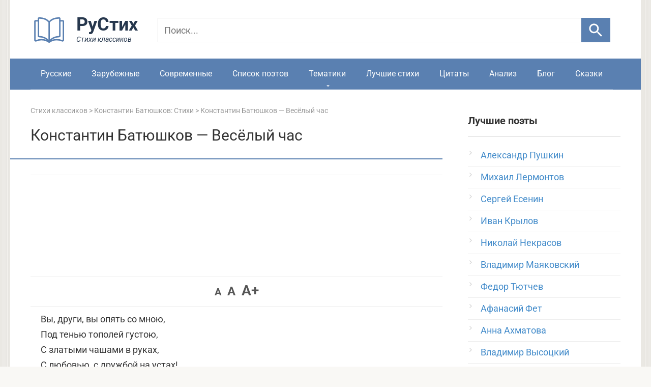

--- FILE ---
content_type: text/html; charset=UTF-8
request_url: https://rustih.ru/konstantin-batyushkov-vesyolyj-chas/
body_size: 23485
content:
<!DOCTYPE html>
<html lang="ru" prefix="og: http://ogp.me/ns#">
<head>
<link rel="apple-touch-icon" sizes="180x180" href="/apple-touch-icon.png">
<link rel="icon" type="image/svg+xml" href="/favicon.svg">
<link rel="icon" type="image/png" sizes="32x32" href="/favicon-32x32.png">
<link rel="icon" type="image/png" sizes="16x16" href="/favicon-16x16.png">
<link rel="shortcut icon" href="/favicon.ico" type="image/x-icon">
<link rel="manifest" href="/site.webmanifest.json">
<meta charset="UTF-8">
<meta name="viewport" content="width=device-width, initial-scale=1">
<link rel="preload" href="/wp-content/themes/rustihdes/fonts/roboto-v48-cyrillic-regular.woff2" as="font" type="font/woff2" crossorigin>
<link rel="preload" href="/wp-content/themes/rustihdes/fonts/roboto-v48-cyrillic-700.woff2" as="font" type="font/woff2" crossorigin>
<script>window.yaContextCb=window.yaContextCb||[]</script>
<script src="https://yandex.ru/ads/system/context.js" async></script>
<meta name='robots' content='index, follow, max-image-preview:large, max-snippet:-1, max-video-preview:-1' />

	
	<title>Константин Батюшков - Весёлый час: стихотворение, читать текст полностью - РуСтих</title>
<link data-rocket-prefetch href="https://cdn.jsdelivr.net" rel="dns-prefetch">
<link data-rocket-prefetch href="https://yandex.ru" rel="dns-prefetch">
<link data-rocket-prefetch href="https://pagead2.googlesyndication.com" rel="dns-prefetch">
<link data-rocket-prefetch href="https://yastatic.net" rel="dns-prefetch">
	<meta name="description" content="Стихотворение Константин Батюшков - Весёлый час — читать онлайн на РуСтих. Полный текст и другие стихи классиков." />
	<link rel="canonical" href="https://rustih.ru/konstantin-batyushkov-vesyolyj-chas/" />
	


<style id='wp-img-auto-sizes-contain-inline-css' type='text/css'>
img:is([sizes=auto i],[sizes^="auto," i]){contain-intrinsic-size:3000px 1500px}
/*# sourceURL=wp-img-auto-sizes-contain-inline-css */
</style>
<style id='wp-block-library-inline-css' type='text/css'>
:root{--wp-block-synced-color:#7a00df;--wp-block-synced-color--rgb:122,0,223;--wp-bound-block-color:var(--wp-block-synced-color);--wp-editor-canvas-background:#ddd;--wp-admin-theme-color:#007cba;--wp-admin-theme-color--rgb:0,124,186;--wp-admin-theme-color-darker-10:#006ba1;--wp-admin-theme-color-darker-10--rgb:0,107,160.5;--wp-admin-theme-color-darker-20:#005a87;--wp-admin-theme-color-darker-20--rgb:0,90,135;--wp-admin-border-width-focus:2px}@media (min-resolution:192dpi){:root{--wp-admin-border-width-focus:1.5px}}.wp-element-button{cursor:pointer}:root .has-very-light-gray-background-color{background-color:#eee}:root .has-very-dark-gray-background-color{background-color:#313131}:root .has-very-light-gray-color{color:#eee}:root .has-very-dark-gray-color{color:#313131}:root .has-vivid-green-cyan-to-vivid-cyan-blue-gradient-background{background:linear-gradient(135deg,#00d084,#0693e3)}:root .has-purple-crush-gradient-background{background:linear-gradient(135deg,#34e2e4,#4721fb 50%,#ab1dfe)}:root .has-hazy-dawn-gradient-background{background:linear-gradient(135deg,#faaca8,#dad0ec)}:root .has-subdued-olive-gradient-background{background:linear-gradient(135deg,#fafae1,#67a671)}:root .has-atomic-cream-gradient-background{background:linear-gradient(135deg,#fdd79a,#004a59)}:root .has-nightshade-gradient-background{background:linear-gradient(135deg,#330968,#31cdcf)}:root .has-midnight-gradient-background{background:linear-gradient(135deg,#020381,#2874fc)}:root{--wp--preset--font-size--normal:16px;--wp--preset--font-size--huge:42px}.has-regular-font-size{font-size:1em}.has-larger-font-size{font-size:2.625em}.has-normal-font-size{font-size:var(--wp--preset--font-size--normal)}.has-huge-font-size{font-size:var(--wp--preset--font-size--huge)}.has-text-align-center{text-align:center}.has-text-align-left{text-align:left}.has-text-align-right{text-align:right}.has-fit-text{white-space:nowrap!important}#end-resizable-editor-section{display:none}.aligncenter{clear:both}.items-justified-left{justify-content:flex-start}.items-justified-center{justify-content:center}.items-justified-right{justify-content:flex-end}.items-justified-space-between{justify-content:space-between}.screen-reader-text{border:0;clip-path:inset(50%);height:1px;margin:-1px;overflow:hidden;padding:0;position:absolute;width:1px;word-wrap:normal!important}.screen-reader-text:focus{background-color:#ddd;clip-path:none;color:#444;display:block;font-size:1em;height:auto;left:5px;line-height:normal;padding:15px 23px 14px;text-decoration:none;top:5px;width:auto;z-index:100000}html :where(.has-border-color){border-style:solid}html :where([style*=border-top-color]){border-top-style:solid}html :where([style*=border-right-color]){border-right-style:solid}html :where([style*=border-bottom-color]){border-bottom-style:solid}html :where([style*=border-left-color]){border-left-style:solid}html :where([style*=border-width]){border-style:solid}html :where([style*=border-top-width]){border-top-style:solid}html :where([style*=border-right-width]){border-right-style:solid}html :where([style*=border-bottom-width]){border-bottom-style:solid}html :where([style*=border-left-width]){border-left-style:solid}html :where(img[class*=wp-image-]){height:auto;max-width:100%}:where(figure){margin:0 0 1em}html :where(.is-position-sticky){--wp-admin--admin-bar--position-offset:var(--wp-admin--admin-bar--height,0px)}@media screen and (max-width:600px){html :where(.is-position-sticky){--wp-admin--admin-bar--position-offset:0px}}

/*# sourceURL=wp-block-library-inline-css */
</style><style id='global-styles-inline-css' type='text/css'>
:root{--wp--preset--aspect-ratio--square: 1;--wp--preset--aspect-ratio--4-3: 4/3;--wp--preset--aspect-ratio--3-4: 3/4;--wp--preset--aspect-ratio--3-2: 3/2;--wp--preset--aspect-ratio--2-3: 2/3;--wp--preset--aspect-ratio--16-9: 16/9;--wp--preset--aspect-ratio--9-16: 9/16;--wp--preset--color--black: #000000;--wp--preset--color--cyan-bluish-gray: #abb8c3;--wp--preset--color--white: #ffffff;--wp--preset--color--pale-pink: #f78da7;--wp--preset--color--vivid-red: #cf2e2e;--wp--preset--color--luminous-vivid-orange: #ff6900;--wp--preset--color--luminous-vivid-amber: #fcb900;--wp--preset--color--light-green-cyan: #7bdcb5;--wp--preset--color--vivid-green-cyan: #00d084;--wp--preset--color--pale-cyan-blue: #8ed1fc;--wp--preset--color--vivid-cyan-blue: #0693e3;--wp--preset--color--vivid-purple: #9b51e0;--wp--preset--gradient--vivid-cyan-blue-to-vivid-purple: linear-gradient(135deg,rgb(6,147,227) 0%,rgb(155,81,224) 100%);--wp--preset--gradient--light-green-cyan-to-vivid-green-cyan: linear-gradient(135deg,rgb(122,220,180) 0%,rgb(0,208,130) 100%);--wp--preset--gradient--luminous-vivid-amber-to-luminous-vivid-orange: linear-gradient(135deg,rgb(252,185,0) 0%,rgb(255,105,0) 100%);--wp--preset--gradient--luminous-vivid-orange-to-vivid-red: linear-gradient(135deg,rgb(255,105,0) 0%,rgb(207,46,46) 100%);--wp--preset--gradient--very-light-gray-to-cyan-bluish-gray: linear-gradient(135deg,rgb(238,238,238) 0%,rgb(169,184,195) 100%);--wp--preset--gradient--cool-to-warm-spectrum: linear-gradient(135deg,rgb(74,234,220) 0%,rgb(151,120,209) 20%,rgb(207,42,186) 40%,rgb(238,44,130) 60%,rgb(251,105,98) 80%,rgb(254,248,76) 100%);--wp--preset--gradient--blush-light-purple: linear-gradient(135deg,rgb(255,206,236) 0%,rgb(152,150,240) 100%);--wp--preset--gradient--blush-bordeaux: linear-gradient(135deg,rgb(254,205,165) 0%,rgb(254,45,45) 50%,rgb(107,0,62) 100%);--wp--preset--gradient--luminous-dusk: linear-gradient(135deg,rgb(255,203,112) 0%,rgb(199,81,192) 50%,rgb(65,88,208) 100%);--wp--preset--gradient--pale-ocean: linear-gradient(135deg,rgb(255,245,203) 0%,rgb(182,227,212) 50%,rgb(51,167,181) 100%);--wp--preset--gradient--electric-grass: linear-gradient(135deg,rgb(202,248,128) 0%,rgb(113,206,126) 100%);--wp--preset--gradient--midnight: linear-gradient(135deg,rgb(2,3,129) 0%,rgb(40,116,252) 100%);--wp--preset--font-size--small: 13px;--wp--preset--font-size--medium: 20px;--wp--preset--font-size--large: 36px;--wp--preset--font-size--x-large: 42px;--wp--preset--spacing--20: 0.44rem;--wp--preset--spacing--30: 0.67rem;--wp--preset--spacing--40: 1rem;--wp--preset--spacing--50: 1.5rem;--wp--preset--spacing--60: 2.25rem;--wp--preset--spacing--70: 3.38rem;--wp--preset--spacing--80: 5.06rem;--wp--preset--shadow--natural: 6px 6px 9px rgba(0, 0, 0, 0.2);--wp--preset--shadow--deep: 12px 12px 50px rgba(0, 0, 0, 0.4);--wp--preset--shadow--sharp: 6px 6px 0px rgba(0, 0, 0, 0.2);--wp--preset--shadow--outlined: 6px 6px 0px -3px rgb(255, 255, 255), 6px 6px rgb(0, 0, 0);--wp--preset--shadow--crisp: 6px 6px 0px rgb(0, 0, 0);}:where(.is-layout-flex){gap: 0.5em;}:where(.is-layout-grid){gap: 0.5em;}body .is-layout-flex{display: flex;}.is-layout-flex{flex-wrap: wrap;align-items: center;}.is-layout-flex > :is(*, div){margin: 0;}body .is-layout-grid{display: grid;}.is-layout-grid > :is(*, div){margin: 0;}:where(.wp-block-columns.is-layout-flex){gap: 2em;}:where(.wp-block-columns.is-layout-grid){gap: 2em;}:where(.wp-block-post-template.is-layout-flex){gap: 1.25em;}:where(.wp-block-post-template.is-layout-grid){gap: 1.25em;}.has-black-color{color: var(--wp--preset--color--black) !important;}.has-cyan-bluish-gray-color{color: var(--wp--preset--color--cyan-bluish-gray) !important;}.has-white-color{color: var(--wp--preset--color--white) !important;}.has-pale-pink-color{color: var(--wp--preset--color--pale-pink) !important;}.has-vivid-red-color{color: var(--wp--preset--color--vivid-red) !important;}.has-luminous-vivid-orange-color{color: var(--wp--preset--color--luminous-vivid-orange) !important;}.has-luminous-vivid-amber-color{color: var(--wp--preset--color--luminous-vivid-amber) !important;}.has-light-green-cyan-color{color: var(--wp--preset--color--light-green-cyan) !important;}.has-vivid-green-cyan-color{color: var(--wp--preset--color--vivid-green-cyan) !important;}.has-pale-cyan-blue-color{color: var(--wp--preset--color--pale-cyan-blue) !important;}.has-vivid-cyan-blue-color{color: var(--wp--preset--color--vivid-cyan-blue) !important;}.has-vivid-purple-color{color: var(--wp--preset--color--vivid-purple) !important;}.has-black-background-color{background-color: var(--wp--preset--color--black) !important;}.has-cyan-bluish-gray-background-color{background-color: var(--wp--preset--color--cyan-bluish-gray) !important;}.has-white-background-color{background-color: var(--wp--preset--color--white) !important;}.has-pale-pink-background-color{background-color: var(--wp--preset--color--pale-pink) !important;}.has-vivid-red-background-color{background-color: var(--wp--preset--color--vivid-red) !important;}.has-luminous-vivid-orange-background-color{background-color: var(--wp--preset--color--luminous-vivid-orange) !important;}.has-luminous-vivid-amber-background-color{background-color: var(--wp--preset--color--luminous-vivid-amber) !important;}.has-light-green-cyan-background-color{background-color: var(--wp--preset--color--light-green-cyan) !important;}.has-vivid-green-cyan-background-color{background-color: var(--wp--preset--color--vivid-green-cyan) !important;}.has-pale-cyan-blue-background-color{background-color: var(--wp--preset--color--pale-cyan-blue) !important;}.has-vivid-cyan-blue-background-color{background-color: var(--wp--preset--color--vivid-cyan-blue) !important;}.has-vivid-purple-background-color{background-color: var(--wp--preset--color--vivid-purple) !important;}.has-black-border-color{border-color: var(--wp--preset--color--black) !important;}.has-cyan-bluish-gray-border-color{border-color: var(--wp--preset--color--cyan-bluish-gray) !important;}.has-white-border-color{border-color: var(--wp--preset--color--white) !important;}.has-pale-pink-border-color{border-color: var(--wp--preset--color--pale-pink) !important;}.has-vivid-red-border-color{border-color: var(--wp--preset--color--vivid-red) !important;}.has-luminous-vivid-orange-border-color{border-color: var(--wp--preset--color--luminous-vivid-orange) !important;}.has-luminous-vivid-amber-border-color{border-color: var(--wp--preset--color--luminous-vivid-amber) !important;}.has-light-green-cyan-border-color{border-color: var(--wp--preset--color--light-green-cyan) !important;}.has-vivid-green-cyan-border-color{border-color: var(--wp--preset--color--vivid-green-cyan) !important;}.has-pale-cyan-blue-border-color{border-color: var(--wp--preset--color--pale-cyan-blue) !important;}.has-vivid-cyan-blue-border-color{border-color: var(--wp--preset--color--vivid-cyan-blue) !important;}.has-vivid-purple-border-color{border-color: var(--wp--preset--color--vivid-purple) !important;}.has-vivid-cyan-blue-to-vivid-purple-gradient-background{background: var(--wp--preset--gradient--vivid-cyan-blue-to-vivid-purple) !important;}.has-light-green-cyan-to-vivid-green-cyan-gradient-background{background: var(--wp--preset--gradient--light-green-cyan-to-vivid-green-cyan) !important;}.has-luminous-vivid-amber-to-luminous-vivid-orange-gradient-background{background: var(--wp--preset--gradient--luminous-vivid-amber-to-luminous-vivid-orange) !important;}.has-luminous-vivid-orange-to-vivid-red-gradient-background{background: var(--wp--preset--gradient--luminous-vivid-orange-to-vivid-red) !important;}.has-very-light-gray-to-cyan-bluish-gray-gradient-background{background: var(--wp--preset--gradient--very-light-gray-to-cyan-bluish-gray) !important;}.has-cool-to-warm-spectrum-gradient-background{background: var(--wp--preset--gradient--cool-to-warm-spectrum) !important;}.has-blush-light-purple-gradient-background{background: var(--wp--preset--gradient--blush-light-purple) !important;}.has-blush-bordeaux-gradient-background{background: var(--wp--preset--gradient--blush-bordeaux) !important;}.has-luminous-dusk-gradient-background{background: var(--wp--preset--gradient--luminous-dusk) !important;}.has-pale-ocean-gradient-background{background: var(--wp--preset--gradient--pale-ocean) !important;}.has-electric-grass-gradient-background{background: var(--wp--preset--gradient--electric-grass) !important;}.has-midnight-gradient-background{background: var(--wp--preset--gradient--midnight) !important;}.has-small-font-size{font-size: var(--wp--preset--font-size--small) !important;}.has-medium-font-size{font-size: var(--wp--preset--font-size--medium) !important;}.has-large-font-size{font-size: var(--wp--preset--font-size--large) !important;}.has-x-large-font-size{font-size: var(--wp--preset--font-size--x-large) !important;}
/*# sourceURL=global-styles-inline-css */
</style>

<link data-minify="1" rel='stylesheet' id='wpdiscuz-frontend-css-css' href='https://rustih.ru/wp-content/cache/min/1/wp-content/plugins/wpdiscuz/themes/default/style.css?ver=1765357899'  media='all' />
<style id='wpdiscuz-frontend-css-inline-css' type='text/css'>
 #wpdcom .wpd-blog-administrator .wpd-comment-label{color:#ffffff;background-color:#5a80b1;border:none}#wpdcom .wpd-blog-administrator .wpd-comment-author, #wpdcom .wpd-blog-administrator .wpd-comment-author a{color:#5a80b1}#wpdcom.wpd-layout-1 .wpd-comment .wpd-blog-administrator .wpd-avatar img{border-color:#5a80b1}#wpdcom.wpd-layout-2 .wpd-comment.wpd-reply .wpd-comment-wrap.wpd-blog-administrator{border-left:3px solid #5a80b1}#wpdcom.wpd-layout-2 .wpd-comment .wpd-blog-administrator .wpd-avatar img{border-bottom-color:#5a80b1}#wpdcom.wpd-layout-3 .wpd-blog-administrator .wpd-comment-subheader{border-top:1px dashed #5a80b1}#wpdcom.wpd-layout-3 .wpd-reply .wpd-blog-administrator .wpd-comment-right{border-left:1px solid #5a80b1}#wpdcom .wpd-blog-author .wpd-comment-label{color:#ffffff;background-color:#5a80b1;border:none}#wpdcom .wpd-blog-author .wpd-comment-author, #wpdcom .wpd-blog-author .wpd-comment-author a{color:#5a80b1}#wpdcom.wpd-layout-1 .wpd-comment .wpd-blog-author .wpd-avatar img{border-color:#5a80b1}#wpdcom.wpd-layout-2 .wpd-comment .wpd-blog-author .wpd-avatar img{border-bottom-color:#5a80b1}#wpdcom.wpd-layout-3 .wpd-blog-author .wpd-comment-subheader{border-top:1px dashed #5a80b1}#wpdcom.wpd-layout-3 .wpd-reply .wpd-blog-author .wpd-comment-right{border-left:1px solid #5a80b1}#wpdcom .wpd-blog-contributor .wpd-comment-label{color:#ffffff;background-color:#5a80b1;border:none}#wpdcom .wpd-blog-contributor .wpd-comment-author, #wpdcom .wpd-blog-contributor .wpd-comment-author a{color:#5a80b1}#wpdcom.wpd-layout-1 .wpd-comment .wpd-blog-contributor .wpd-avatar img{border-color:#5a80b1}#wpdcom.wpd-layout-2 .wpd-comment .wpd-blog-contributor .wpd-avatar img{border-bottom-color:#5a80b1}#wpdcom.wpd-layout-3 .wpd-blog-contributor .wpd-comment-subheader{border-top:1px dashed #5a80b1}#wpdcom.wpd-layout-3 .wpd-reply .wpd-blog-contributor .wpd-comment-right{border-left:1px solid #5a80b1}#wpdcom .wpd-blog-editor .wpd-comment-label{color:#ffffff;background-color:#5a80b1;border:none}#wpdcom .wpd-blog-editor .wpd-comment-author, #wpdcom .wpd-blog-editor .wpd-comment-author a{color:#5a80b1}#wpdcom.wpd-layout-1 .wpd-comment .wpd-blog-editor .wpd-avatar img{border-color:#5a80b1}#wpdcom.wpd-layout-2 .wpd-comment.wpd-reply .wpd-comment-wrap.wpd-blog-editor{border-left:3px solid #5a80b1}#wpdcom.wpd-layout-2 .wpd-comment .wpd-blog-editor .wpd-avatar img{border-bottom-color:#5a80b1}#wpdcom.wpd-layout-3 .wpd-blog-editor .wpd-comment-subheader{border-top:1px dashed #5a80b1}#wpdcom.wpd-layout-3 .wpd-reply .wpd-blog-editor .wpd-comment-right{border-left:1px solid #5a80b1}#wpdcom .wpd-blog-subscriber .wpd-comment-label{color:#ffffff;background-color:#5a80b1;border:none}#wpdcom .wpd-blog-subscriber .wpd-comment-author, #wpdcom .wpd-blog-subscriber .wpd-comment-author a{color:#5a80b1}#wpdcom.wpd-layout-2 .wpd-comment .wpd-blog-subscriber .wpd-avatar img{border-bottom-color:#5a80b1}#wpdcom.wpd-layout-3 .wpd-blog-subscriber .wpd-comment-subheader{border-top:1px dashed #5a80b1}#wpdcom .wpd-blog-wpseo_editor .wpd-comment-label{color:#ffffff;background-color:#5a80b1;border:none}#wpdcom .wpd-blog-wpseo_editor .wpd-comment-author, #wpdcom .wpd-blog-wpseo_editor .wpd-comment-author a{color:#5a80b1}#wpdcom.wpd-layout-1 .wpd-comment .wpd-blog-wpseo_editor .wpd-avatar img{border-color:#5a80b1}#wpdcom.wpd-layout-2 .wpd-comment .wpd-blog-wpseo_editor .wpd-avatar img{border-bottom-color:#5a80b1}#wpdcom.wpd-layout-3 .wpd-blog-wpseo_editor .wpd-comment-subheader{border-top:1px dashed #5a80b1}#wpdcom.wpd-layout-3 .wpd-reply .wpd-blog-wpseo_editor .wpd-comment-right{border-left:1px solid #5a80b1}#wpdcom .wpd-blog-wpseo_manager .wpd-comment-label{color:#ffffff;background-color:#5a80b1;border:none}#wpdcom .wpd-blog-wpseo_manager .wpd-comment-author, #wpdcom .wpd-blog-wpseo_manager .wpd-comment-author a{color:#5a80b1}#wpdcom.wpd-layout-1 .wpd-comment .wpd-blog-wpseo_manager .wpd-avatar img{border-color:#5a80b1}#wpdcom.wpd-layout-2 .wpd-comment .wpd-blog-wpseo_manager .wpd-avatar img{border-bottom-color:#5a80b1}#wpdcom.wpd-layout-3 .wpd-blog-wpseo_manager .wpd-comment-subheader{border-top:1px dashed #5a80b1}#wpdcom.wpd-layout-3 .wpd-reply .wpd-blog-wpseo_manager .wpd-comment-right{border-left:1px solid #5a80b1}#wpdcom .wpd-blog-post_author .wpd-comment-label{color:#ffffff;background-color:#5a80b1;border:none}#wpdcom .wpd-blog-post_author .wpd-comment-author, #wpdcom .wpd-blog-post_author .wpd-comment-author a{color:#5a80b1}#wpdcom .wpd-blog-post_author .wpd-avatar img{border-color:#5a80b1}#wpdcom.wpd-layout-1 .wpd-comment .wpd-blog-post_author .wpd-avatar img{border-color:#5a80b1}#wpdcom.wpd-layout-2 .wpd-comment.wpd-reply .wpd-comment-wrap.wpd-blog-post_author{border-left:3px solid #5a80b1}#wpdcom.wpd-layout-2 .wpd-comment .wpd-blog-post_author .wpd-avatar img{border-bottom-color:#5a80b1}#wpdcom.wpd-layout-3 .wpd-blog-post_author .wpd-comment-subheader{border-top:1px dashed #5a80b1}#wpdcom.wpd-layout-3 .wpd-reply .wpd-blog-post_author .wpd-comment-right{border-left:1px solid #5a80b1}#wpdcom .wpd-blog-guest .wpd-comment-label{color:#ffffff;background-color:#5a80b1;border:none}#wpdcom .wpd-blog-guest .wpd-comment-author, #wpdcom .wpd-blog-guest .wpd-comment-author a{color:#5a80b1}#wpdcom.wpd-layout-3 .wpd-blog-guest .wpd-comment-subheader{border-top:1px dashed #5a80b1}#comments, #respond, .comments-area, #wpdcom{}#wpdcom .ql-editor > *{color:#777777}#wpdcom .ql-editor::before{}#wpdcom .ql-toolbar{border:1px solid #DDDDDD;border-top:none}#wpdcom .ql-container{border:1px solid #DDDDDD;border-bottom:none}#wpdcom .wpd-form-row .wpdiscuz-item input[type="text"], #wpdcom .wpd-form-row .wpdiscuz-item input[type="email"], #wpdcom .wpd-form-row .wpdiscuz-item input[type="url"], #wpdcom .wpd-form-row .wpdiscuz-item input[type="color"], #wpdcom .wpd-form-row .wpdiscuz-item input[type="date"], #wpdcom .wpd-form-row .wpdiscuz-item input[type="datetime"], #wpdcom .wpd-form-row .wpdiscuz-item input[type="datetime-local"], #wpdcom .wpd-form-row .wpdiscuz-item input[type="month"], #wpdcom .wpd-form-row .wpdiscuz-item input[type="number"], #wpdcom .wpd-form-row .wpdiscuz-item input[type="time"], #wpdcom textarea, #wpdcom select{border:1px solid #DDDDDD;color:#333333}#wpdcom .wpd-form-row .wpdiscuz-item textarea{border:1px solid #DDDDDD}#wpdcom input::placeholder, #wpdcom textarea::placeholder, #wpdcom input::-moz-placeholder, #wpdcom textarea::-webkit-input-placeholder{}#wpdcom .wpd-comment-text{color:#333333}#wpdcom .wpd-thread-head .wpd-thread-info{border-bottom:2px solid #5a80b1}#wpdcom .wpd-thread-head .wpd-thread-info.wpd-reviews-tab svg{fill:#5a80b1}#wpdcom .wpd-thread-head .wpdiscuz-user-settings{border-bottom:2px solid #5a80b1}#wpdcom .wpd-thread-head .wpdiscuz-user-settings:hover{color:#5a80b1}#wpdcom .wpd-comment .wpd-follow-link:hover{color:#5a80b1}#wpdcom .wpd-comment-status .wpd-sticky{color:#5a80b1}#wpdcom .wpd-thread-filter .wpdf-active{color:#5a80b1;border-bottom-color:#5a80b1}#wpdcom .wpd-comment-info-bar{border:1px dashed #7b9ac1;background:#eff3f8}#wpdcom .wpd-comment-info-bar .wpd-current-view i{color:#5a80b1}#wpdcom .wpd-filter-view-all:hover{background:#5a80b1}#wpdcom .wpdiscuz-item .wpdiscuz-rating > label{color:#DDDDDD}#wpdcom .wpdiscuz-item .wpdiscuz-rating:not(:checked) > label:hover, .wpdiscuz-rating:not(:checked) > label:hover ~ label{}#wpdcom .wpdiscuz-item .wpdiscuz-rating > input ~ label:hover, #wpdcom .wpdiscuz-item .wpdiscuz-rating > input:not(:checked) ~ label:hover ~ label, #wpdcom .wpdiscuz-item .wpdiscuz-rating > input:not(:checked) ~ label:hover ~ label{color:#FFED85}#wpdcom .wpdiscuz-item .wpdiscuz-rating > input:checked ~ label:hover, #wpdcom .wpdiscuz-item .wpdiscuz-rating > input:checked ~ label:hover, #wpdcom .wpdiscuz-item .wpdiscuz-rating > label:hover ~ input:checked ~ label, #wpdcom .wpdiscuz-item .wpdiscuz-rating > input:checked + label:hover ~ label, #wpdcom .wpdiscuz-item .wpdiscuz-rating > input:checked ~ label:hover ~ label, .wpd-custom-field .wcf-active-star, #wpdcom .wpdiscuz-item .wpdiscuz-rating > input:checked ~ label{color:#FFD700}#wpd-post-rating .wpd-rating-wrap .wpd-rating-stars svg .wpd-star{fill:#DDDDDD}#wpd-post-rating .wpd-rating-wrap .wpd-rating-stars svg .wpd-active{fill:#FFD700}#wpd-post-rating .wpd-rating-wrap .wpd-rate-starts svg .wpd-star{fill:#DDDDDD}#wpd-post-rating .wpd-rating-wrap .wpd-rate-starts:hover svg .wpd-star{fill:#FFED85}#wpd-post-rating.wpd-not-rated .wpd-rating-wrap .wpd-rate-starts svg:hover ~ svg .wpd-star{fill:#DDDDDD}.wpdiscuz-post-rating-wrap .wpd-rating .wpd-rating-wrap .wpd-rating-stars svg .wpd-star{fill:#DDDDDD}.wpdiscuz-post-rating-wrap .wpd-rating .wpd-rating-wrap .wpd-rating-stars svg .wpd-active{fill:#FFD700}#wpdcom .wpd-comment .wpd-follow-active{color:#ff7a00}#wpdcom .page-numbers{color:#555;border:#555 1px solid}#wpdcom span.current{background:#555}#wpdcom.wpd-layout-1 .wpd-new-loaded-comment > .wpd-comment-wrap > .wpd-comment-right{background:#FFFAD6}#wpdcom.wpd-layout-2 .wpd-new-loaded-comment.wpd-comment > .wpd-comment-wrap > .wpd-comment-right{background:#FFFAD6}#wpdcom.wpd-layout-2 .wpd-new-loaded-comment.wpd-comment.wpd-reply > .wpd-comment-wrap > .wpd-comment-right{background:transparent}#wpdcom.wpd-layout-2 .wpd-new-loaded-comment.wpd-comment.wpd-reply > .wpd-comment-wrap{background:#FFFAD6}#wpdcom.wpd-layout-3 .wpd-new-loaded-comment.wpd-comment > .wpd-comment-wrap > .wpd-comment-right{background:#FFFAD6}#wpdcom .wpd-follow:hover i, #wpdcom .wpd-unfollow:hover i, #wpdcom .wpd-comment .wpd-follow-active:hover i{color:#5a80b1}#wpdcom .wpdiscuz-readmore{cursor:pointer;color:#5a80b1}.wpd-custom-field .wcf-pasiv-star, #wpcomm .wpdiscuz-item .wpdiscuz-rating > label{color:#DDDDDD}.wpd-wrapper .wpd-list-item.wpd-active{border-top:3px solid #5a80b1}#wpdcom.wpd-layout-2 .wpd-comment.wpd-reply.wpd-unapproved-comment .wpd-comment-wrap{border-left:3px solid #FFFAD6}#wpdcom.wpd-layout-3 .wpd-comment.wpd-reply.wpd-unapproved-comment .wpd-comment-right{border-left:1px solid #FFFAD6}#wpdcom .wpd-prim-button{background-color:#5a80b1;color:#FFFFFF}#wpdcom .wpd_label__check i.wpdicon-on{color:#5a80b1;border:1px solid #adc0d8}#wpd-bubble-wrapper #wpd-bubble-all-comments-count{color:#5a80b1}#wpd-bubble-wrapper > div{background-color:#5a80b1}#wpd-bubble-wrapper > #wpd-bubble #wpd-bubble-add-message{background-color:#5a80b1}#wpd-bubble-wrapper > #wpd-bubble #wpd-bubble-add-message::before{border-left-color:#5a80b1;border-right-color:#5a80b1}#wpd-bubble-wrapper.wpd-right-corner > #wpd-bubble #wpd-bubble-add-message::before{border-left-color:#5a80b1;border-right-color:#5a80b1}.wpd-inline-icon-wrapper path.wpd-inline-icon-first{fill:#5a80b1}.wpd-inline-icon-count{background-color:#5a80b1}.wpd-inline-icon-count::before{border-right-color:#5a80b1}.wpd-inline-form-wrapper::before{border-bottom-color:#5a80b1}.wpd-inline-form-question{background-color:#5a80b1}.wpd-inline-form{background-color:#5a80b1}.wpd-last-inline-comments-wrapper{border-color:#5a80b1}.wpd-last-inline-comments-wrapper::before{border-bottom-color:#5a80b1}.wpd-last-inline-comments-wrapper .wpd-view-all-inline-comments{background:#5a80b1}.wpd-last-inline-comments-wrapper .wpd-view-all-inline-comments:hover,.wpd-last-inline-comments-wrapper .wpd-view-all-inline-comments:active,.wpd-last-inline-comments-wrapper .wpd-view-all-inline-comments:focus{background-color:#5a80b1}#wpdcom .ql-snow .ql-tooltip[data-mode="link"]::before{content:"Введите ссылку:"}#wpdcom .ql-snow .ql-tooltip.ql-editing a.ql-action::after{content:"Сохранить"}#wpdcom.wpd-layout-2 .wpd-comment-header .wpd-reply-to{display:none}#wpdcom.wpd-layout-2 .wpd-comment.wpd-reply .wpd-comment-header .wpd-comment-date{padding:10px 0 0 0}#wpdcom.wpd-layout-2 .wpd-comment .wpd-comment-header .wpd-user-info{margin-top:-5px;align-items:baseline}#wpdcom.wpd-layout-2 .wpd-comment.wpd-reply .wpd-comment-header .wpd-user-info .wpd-uinfo-top{margin-bottom:-5px}#wpdcom .wpd-form .wpdiscuz-textarea-wrap{display:block}
/*# sourceURL=wpdiscuz-frontend-css-inline-css */
</style>
<link rel='stylesheet' id='wpdiscuz-combo-css-css' href='https://rustih.ru/wp-content/plugins/wpdiscuz/assets/css/wpdiscuz-combo-no_quill.min.css'  media='all' />
<link data-minify="1" rel='stylesheet' id='root-style-css' href='https://rustih.ru/wp-content/cache/min/1/wp-content/themes/rustihdes/css/style.min.css?ver=1765357899'  media='all' />
<link data-minify="1" rel='stylesheet' id='wp-pagenavi-css' href='https://rustih.ru/wp-content/cache/min/1/wp-content/plugins/wp-pagenavi/pagenavi-css.css?ver=1765357899'  media='all' />
<script type="text/javascript" src="https://rustih.ru/wp-includes/js/jquery/jquery.min.js" id="jquery-core-js"></script>

	<style id="zeno-font-resizer" type="text/css">
		p.zeno_font_resizer .screen-reader-text {
			border: 0;
			clip: rect(1px, 1px, 1px, 1px);
			clip-path: inset(50%);
			height: 1px;
			margin: -1px;
			overflow: hidden;
			padding: 0;
			position: absolute;
			width: 1px;
			word-wrap: normal !important;
		}
		p.zeno_font_resizer a {
			color: #555;
			text-decoration: none;
			transition: color 0.2s;
		}
		p.zeno_font_resizer a:hover {
			color: #e0561f;
		}
	</style>
	<style>@media (max-width: 991px) { .mob-search {display: block; margin-bottom: 25px;} }body { background-image: url(https://rustih.ru/wp-content/themes/rustihdes/images/backgrounds/wall.png) }@media (min-width: 768px) {.site-header { background-repeat: repeat-x; }}@media (min-width: 768px) {.site-header { background-position: center center; }}.card-slider__category span, .card-slider-container .swiper-pagination-bullet-active, .page-separator, .pagination .current, .pagination a.page-numbers:hover, .entry-content ul > li:before, .btn, .comment-respond .form-submit input, .mob-hamburger span, .page-links__item { background-color: #5a80b1;}.spoiler-box, .entry-content ol li:before, .mob-hamburger, .inp:focus, .search-form__text:focus, .entry-content blockquote { border-color: #5a80b1;}.entry-content blockquote:before, .spoiler-box__title:after, .sidebar-navigation .menu-item-has-children:after { color: #5a80b1;}a, .spanlink, .comment-reply-link, .pseudo-link, .root-pseudo-link { color: #428bca;}a:hover, a:focus, a:active, .spanlink:hover, .comment-reply-link:hover, .pseudo-link:hover { color: #e66212;}body { color: #333333;}.site-title, .site-title a { color: #5a80b1;}.site-description, .site-description a { color: #666666;}.main-navigation, .footer-navigation, .main-navigation ul li .sub-menu, .footer-navigation ul li .sub-menu { background-color: #5a80b1;}.main-navigation ul li a, .main-navigation ul li .removed-link, .footer-navigation ul li a, .footer-navigation ul li .removed-link { color: #ffffff;}body { font-family: "Roboto" ,"Helvetica Neue", Helvetica, Arial, sans-serif; }.site-title, .site-title a { font-family: "Roboto" ,"Helvetica Neue", Helvetica, Arial, sans-serif; }.site-description { font-family: "Roboto" ,"Helvetica Neue", Helvetica, Arial, sans-serif; }.entry-content h1, .entry-content h2, .entry-content h3, .entry-content h4, .entry-content h5, .entry-content h6, .entry-image__title h1, .entry-title, .entry-title a { font-family: "Roboto" ,"Helvetica Neue", Helvetica, Arial, sans-serif; }.main-navigation ul li a, .main-navigation ul li .removed-link, .footer-navigation ul li a, .footer-navigation ul li .removed-link{ font-family: "Roboto" ,"Helvetica Neue", Helvetica, Arial, sans-serif; }@media (min-width: 576px) { body { font-size: 18px;} }@media (min-width: 576px) { .site-title, .site-title a { font-size: 28px;} }@media (min-width: 576px) { .site-description { font-size: 16px;} }@media (min-width: 576px) { .main-navigation ul li a, .main-navigation ul li .removed-link, .footer-navigation ul li a, .footer-navigation ul li .removed-link { font-size: 16px;} }@media (min-width: 576px) { body { line-height: 1.7;} }@media (min-width: 576px) { .site-title, .site-title a { line-height: 1.1;} }@media (min-width: 576px) { .main-navigation ul li a, .main-navigation ul li .removed-link, .footer-navigation ul li a, .footer-navigation ul li .removed-link { line-height: 1.5;} }.entry-content h1, .entry-content h2, .entry-content h3, .entry-content h4, .entry-content h5, .entry-content h6, .entry-image__title h1, .entry-title { font-weight: normal; }@media (max-width: 991px) { .widget-area {display: block; float: none !important; padding: 15px 20px;} }.scrolltop { background-color: #5a80b1;}.scrolltop:after { color: #ffffff;}.scrolltop { width: 50px;}.scrolltop { height: 50px;}.scrolltop:after { content: "\f077"; }</style><script type="application/ld+json">{"@context":"https://schema.org","@graph":[{"@type":"Organization","@id":"https://rustih.ru/#organization","name":"РуСтих","url":"https://rustih.ru/","logo":{"@type":"ImageObject","url":"https://rustih.ru/logorustih.svg"},"sameAs":["https://vk.com/rustihru"]},{"@type":"WebSite","@id":"https://rustih.ru/#website","url":"https://rustih.ru/","name":"Стихи","description":"Все стихи русских классиков","inLanguage":"ru","publisher":{"@id":"https://rustih.ru/#organization"}}]}</script><script type="application/ld+json">{"@context":"https://schema.org","@graph":[{"@type":"WebPage","@id":"https://rustih.ru/konstantin-batyushkov-vesyolyj-chas/","url":"https://rustih.ru/konstantin-batyushkov-vesyolyj-chas/","name":"Константин Батюшков - Весёлый час: стихотворение, читать текст полностью - РуСтих","description":"Стихотворение «Константин Батюшков &#8212; Весёлый час» — читать онлайн на РуСтих. Полный текст и другие стихи классиков.","inLanguage":"ru","isPartOf":{"@id":"https://rustih.ru/#website"}},{"@type":"Article","headline":"Анализ стихотворения «Константин Батюшков &#8212; Весёлый час»","articleBody":"Произведение «Веселый час» Константина Николаевича Батюшкова – переосмысление его более раннего стихотворения «Совет друзьям».\r\n\r\nСтихотворение датируется 1810 годом. Поэту исполнилось 23 года, он завершает свою военную службу, отмеченную, кстати, участием в боевых действиях в Германии и Швеции, готовится выйти в отставку. Публикуется он уже несколько лет и находится под покровительством историка Н. Карамзина.\r\n\r\nПо жанру – элегия, послание, гимн земным удовольствиям. По размеру – двусложник (чередование четырехстопного ямба и хорея), рифмовка преимущественно смежная и перекрестная, 7 строф. Лирический герой – сам восторженный поэт.\r\n\r\nОткрывается стихотворение обращением к друзьям, с витиеватого «вы, други». Он прославляет беспечность, однако уже вскоре возникает меланхоличное: не долго веселиться! Жизнь коротка, лучше не отравлять ее честолюбием, амбициями. В 3 строфе неизбежно появление «резвой Лизы», которую «упоенный любовью» и вином поэт так и норовит приобнять. Автор показывает течение времени вопросом в рефрене: вы ль со мною? Уже есть за пиршественным столом пустующие места. Уже с некоторым надрывом герой признает, что от губительной руки времени не скрыться.\r\n\r\nДалее идут размышления о своем будущем и смерти. Расставание с миром и его радостями, светом дня, цветущей природой наводит на него тоску. Предчувствует он и свою гибель «на ратном поле» (предчувствие, впрочем, не оправдалось). Его живому сердцу мучительно сознавать, что он станет лишь «забвенным прахом» (забытым). Ведь те, кто еще мог бы проронить слезу на его могиле – и они уйдут «путем всея земли». Все, что было дорого – «умрет со мной!» Ощущение беспомощности. В финале он вновь поднимает «златую чашу», дающую хотя б на миг «покой и радость» встречи. В стихотворении почти наивный гедонизм сочетается с нотами тревоги, печали, сетования.\r\n\r\nНа строй стиха повлиял не только романтизм, но и классицизм с сентиментализмом. Отсюда специфика лексики (например, усеченные прилагательные «древни, вечну» и существительные «сквозь облак»), темы, патетических междометий («ах!», «увы!»), двойная апострофа (обращение): о радость! Ряд античных примет: Вакх, нимфа, Эрато, свирель как символ певца и поэта. Эпитеты: ласковой, сладким, светлого. Олицетворение: почили рощи (еще и инверсия). Цепь перечислений. Сравнение: Лиза розою. Анафора: ужель. Аллитерация (звукопись). Метафора: сейте розы (то есть, дарите счастье).\r\n\r\nТак называемый легкий род поэзии, типичный для раннего творчества К. Батюшкова, в «Веселом часе» соединен с рефлексией автора на темы смерти и быстротечности жизни.","author":{"@type":"Organization","name":"РуСтих"},"inLanguage":"ru","url":"https://rustih.ru/konstantin-batyushkov-vesyolyj-chas/","isPartOf":{"@id":"https://rustih.ru/konstantin-batyushkov-vesyolyj-chas/"}}]}</script><script async src="https://pagead2.googlesyndication.com/pagead/js/adsbygoogle.js?client=ca-pub-4506408761846430" crossorigin="anonymous"></script>
<meta name="generator" content="WP Rocket 3.20.2" data-wpr-features="wpr_minify_js wpr_preconnect_external_domains wpr_minify_css wpr_host_fonts_locally wpr_desktop" /></head>
<body>
<div  id="page" class="site">
	<a class="skip-link screen-reader-text" href="#main">Перейти к контенту</a>
    	<header  id="masthead" class="site-header container">
    <div  class="site-header-inner">
        <div class="site-branding">
        <div class="site-logotype"><a href="/" aria-label="На главную">
<svg xmlns="http://www.w3.org/2000/svg" width="230" height="66" viewBox="0 0 230 66">
  <g transform="translate(3,4) scale(2.8)">
    <path d="M12 6.90909C10.8999 5.50893 9.20406 4.10877 5.00119 4.00602C4.72513 3.99928 4.5 4.22351 4.5 4.49965C4.5 6.54813 4.5 14.3034 4.5 16.597C4.5 16.8731 4.72515 17.09 5.00114 17.099C9.20405 17.2364 10.8999 19.0998 12 20.5M12 6.90909C13.1001 5.50893 14.7959 4.10877 18.9988 4.00602C19.2749 3.99928 19.5 4.21847 19.5 4.49461C19.5 6.78447 19.5 14.3064 19.5 16.5963C19.5 16.8724 19.2749 17.09 18.9989 17.099C14.796 17.2364 13.1001 19.0998 12 20.5M12 6.90909L12 20.5"
      stroke="#5a80b1" stroke-linejoin="round" fill="none"/>
    <path d="M19.2353 6H21.5C21.7761 6 22 6.22386 22 6.5V19.539C22 19.9436 21.5233 20.2124 21.1535 20.0481C20.3584 19.6948 19.0315 19.2632 17.2941 19.2632C14.3529 19.2632 12 21 12 21C12 21 9.64706 19.2632 6.70588 19.2632C4.96845 19.2632 3.64156 19.6948 2.84647 20.0481C2.47668 20.2124 2 19.9436 2 19.539V6.5C2 6.22386 2.22386 6 2.5 6H4.76471"
      stroke="#5a80b1" stroke-linejoin="round" fill="none"/>
  </g>
  <text x="90" y="40" font-family="Roboto, sans-serif" font-weight="700" font-size="36" fill="#26374D">РуСтих</text>
  <text x="90" y="62" font-family="Roboto, sans-serif" font-style="italic" font-size="14" fill="#26374D">Стихи классиков</text>
</svg>
</a></div>

		<form action="/search/" method="get" id="fast-search" class="search-row" role="search">
  <input type="search" name="q" placeholder="Поиск..." aria-label="Поиск">
  <button type="submit" aria-label="Искать">
    <svg viewBox="0 0 24 24" width="35" height="35" aria-hidden="true" focusable="false">
      <path d="M15.5 14h-.79l-.28-.27A6.5 6.5 0 1 0 9.5 16a6.46 6.46 0 0 0 4.23-1.57l.27.28v.79l5 5 1.5-1.5-5-5zm-6 0A4.5 4.5 0 1 1 14 9.5 4.5 4.5 0 0 1 9.5 14z"/>
    </svg>
  </button>
</form>
<style>
  #fast-search{display:flex;align-items:center;gap:8px}
  #fast-search input[name="q"]{
    height:48px;padding:10px 12px;font-size:18px;line-height:1.3;
    border:1px solid #D9D9D9;border-radius:0;width:100%;background:transparent;color:#000
  }
  #fast-search input[name="q"]::placeholder{font-size:18px;line-height:1.3}
  #fast-search button{
    height:48px;min-width:48px;width:60px;border:0;border-radius:0;
    background:#5a80b1;display:flex;align-items:center;justify-content:center;cursor:pointer
  }
  #fast-search button:hover{background:#7a99c0}
  #fast-search button svg{width:35px;height:35px;display:block;fill:#fff}
  @media (max-width:600px){
    #fast-search input[name="q"],#fast-search button{height:52px}
  }
	#fast-search input[name="q"]:focus{
  outline: none;
  box-shadow: none;
  border-color: #BBBABA;
}
</style>
</div><div class="mob-hamburger"><span></span></div>       
					
    </div>
</header>    
<nav id="site-navigation" class="main-navigation container">
        <div class="main-navigation-inner ">
            <div class="menu-menyu-1-container"><ul id="header_menu" class="menu">
<li class="menu-item"><a href="https://rustih.ru/stihi-russkih-poetov-klassikov/">Русские</a></li>
<li class="menu-item"><a href="https://rustih.ru/stixi-zarubezhnih-poetov-klassikov/">Зарубежные</a></li>
<li class="menu-item"><a href="https://rustih.ru/stixi-sovremennykh-poetov/">Современные</a></li>
<li class="menu-item"><a href="https://rustih.ru/spisok-poetov/">Список поэтов</a></li>
<li class="menu-item menu-item-has-children"><a href="https://rustih.ru/stihi-po-tematikam/">Тематики</a>
<ul class="sub-menu">
	<li class="menu-item menu-item-has-children"><a href="https://rustih.ru/stihi-o-lubvi/">Стихи о любви</a>
	<ul class="sub-menu">
		<li class="menu-item"><a title="Стихотворения Пушкина о любви" href="https://rustih.ru/stihi-o-lubvi/stixi-aleksandra-pushkina-o-lyubvi-lyubovnaya-lirika/">Стихи Пушкина о любви</a></li>
		<li class="menu-item"><a title="Стихотворения Есенина о любви" href="https://rustih.ru/stihi-o-lubvi/sergej-esenin-stixi-o-lyubvi/">Стихи Есенина о любви</a></li>
		<li class="menu-item"><a title="Стихотворения Ахматовой о любви" href="https://rustih.ru/stihi-o-lubvi/anna-axmatova-stixi-o-lyubvi/">Стихи Ахматовой о любви</a></li>
		<li class="menu-item"><a title="Стихотворения Цветаевой о любви" href="https://rustih.ru/stihi-o-lubvi/marina-cvetaeva-stixi-o-lyubvi/">Стихи Цветаевой о любви</a></li>
		<li class="menu-item"><a title="Стихотворения Тютчева о любви" href="https://rustih.ru/stihi-o-lubvi/fedor-tyutchev-stixi-o-lyubvi/">Стихи Тютчева о любви</a></li>
		<li class="menu-item"><a title="Стихотворения Лермонтова о любви" href="https://rustih.ru/stihi-o-lubvi/ctixi-mixaila-lermontova-o-lyubvi-lyubovnaya-lirika/">Стихи Лермонтова о любви</a></li>
		<li class="menu-item"><a title="Стихотворения Фета о любви" href="https://rustih.ru/stihi-o-lubvi/afanasij-fet-stixi-o-lyubvi/">Стихи Фета о любви</a></li>
		<li class="menu-item"><a title="Стихотворения Маяковского о любви" href="https://rustih.ru/stihi-o-lubvi/vladimir-mayakovskij-stixi-o-lyubvi-lyubovnaya-lirika/">Стихи Маяковского о любви</a></li>
		<li class="menu-item"><a title="Стихотворения Блока о любви" href="https://rustih.ru/stihi-o-lubvi/aleksandr-blok-stihi-o-lyubvi/">Стихи Блока о любви</a></li>
    	<li class="menu-item"><a title="Стихотворения Асадова о любви" href="https://rustih.ru/stihi-o-lubvi/stixi-eduarda-asadova-o-lyubvi/">Стихи Асадова о любви</a></li>
		<li class="menu-item"><a title="Стихотворения Бродского о любви" href="https://rustih.ru/stihi-o-lubvi/iosif-brodskij-stihi-o-lyubvi/">Стихи Бродского о любви</a></li>
		<li class="menu-item"><a title="Стихотворения Некрасова о любви" href="https://rustih.ru/stihi-o-lubvi/nikolaj-nekrasov-stixi-o-lyubvi-lyubovnaya-lirika/">Стихи Некрасова о любви</a></li>
	</ul>
	</li>
	<li class="menu-item menu-item-has-children"><a href="https://rustih.ru/stihi-o-zhizni/">Стихи о жизни</a>
	<ul class="sub-menu">
		<li class="menu-item"><a title="Стихотворения Пушкина о жизни" href="https://rustih.ru/filosofskaya-lirika-pushkina-stixi/">Стихи Пушкина о жизни</a></li>
		<li class="menu-item"><a title="Стихотворения Есенина о жизни" href="https://rustih.ru/stihi-o-zhizni/sergej-esenin-stixi-o-zhizni/">Стихи Есенина о жизни</a></li>
	</ul>
	</li>
	<li class="menu-item menu-item-has-children"><a href="https://rustih.ru/stixi-o-vojne/">Стихи о войне</a>
	<ul class="sub-menu">
		<li class="menu-item"><a title="Стихотворения Твардовского о войне" href="https://rustih.ru/stixi-o-vojne/aleksandr-tvardovskij-stixi-o-vojne/">Стихи Твардовского о войне</a></li>
		<li class="menu-item"><a title="Стихотворения Высоцкого о войне" href="https://rustih.ru/stixi-o-vojne/vladimir-vysockij-stixi-o-vojne/">Стихи Высоцкого о войне</a></li>
		<li class="menu-item"><a title="Стихотворения Джалиля о войне" href="https://rustih.ru/stixi-o-vojne/musa-dzhalil-stixi-o-vojne/">Стихи Джалиля о войне</a></li>
		<li class="menu-item"><a title="Стихотворения Друниной о войне" href="https://rustih.ru/stixi-o-vojne/yuliya-drunina-stixi-o-vojne/">Стихи Друниной о войне</a></li>
	</ul>
	</li>
	<li class="menu-item menu-item-has-children"><a href="https://rustih.ru/stixi-o-prirode/">Стихи о природе</a>
	<ul class="sub-menu">
		<li class="menu-item"><a title="Стихотворения Пушкина о природе" href="https://rustih.ru/stixi-o-prirode/stixi-aleksandra-pushkina-o-prirode/">Стихи Пушкина о природе</a></li>
		<li class="menu-item"><a title="Стихотворения Есенина о природе" href="https://rustih.ru/stixi-o-prirode/sergej-esenin-stixi-o-prirode/">Стихи Есенина о природе</a></li>
		<li class="menu-item"><a title="Стихотворения Тютчева о природе" href="https://rustih.ru/stixi-o-prirode/fedor-tyutchev-stixi-o-prirode/">Стихи Тютчева о природе</a></li>
		<li class="menu-item"><a title="Стихотворения Фета о природе" href="https://rustih.ru/stixi-o-prirode/stixi-afanasiya-feta-o-prirode/">Стихи Фета о природе</a></li>
		<li class="menu-item"><a title="Короткие стихотворения о природе" href="https://rustih.ru/stixi-o-prirode/korotkie-stixi-o-prirode/">Короткие стихи о природе</a></li>
	</ul>
	</li>
	<li class="menu-item"><a href="https://rustih.ru/stixi-o-zhivotnyx/">Стихи про животных</a></li>
	<li class="menu-item menu-item-has-children"><a href="https://rustih.ru/stixi-o-rodine-rossii/">Стихи о Родине</a>
	<ul class="sub-menu">
		<li class="menu-item"><a title="Стихотворения Пушкина о Родине" href="https://rustih.ru/stixi-o-rodine-rossii/stixi-aleksandra-pushkina-o-rodine-rossii/">Стихи Пушкина о Родине</a></li>
		<li class="menu-item"><a title="Стихотворения Есенина о Родине" href="https://rustih.ru/stixi-o-rodine-rossii/sergej-esenin-stixi-o-rodine/">Стихи Есенина о Родине</a></li>
		<li class="menu-item"><a title="Стихотворения Блока о Родине" href="https://rustih.ru/stixi-o-rodine-rossii/stihi-bloka-o-rodine-rossii/">Стихи Блока о Родине</a></li>
	</ul>	
	</li>
	<li class="menu-item menu-item-has-children"><a href="https://rustih.ru/stixi-dlya-detej/">Стихи для детей</a>
	<ul class="sub-menu">
		<li class="menu-item"><a title="Стихотворения Пушкина для детей" href="https://rustih.ru/stixi-dlya-detej/stixi-aleksandra-pushkina-dlya-detej/">Стихи Пушкина для детей</a></li>
		<li class="menu-item"><a title="Стихотворения Есенина для детей" href="https://rustih.ru/stixi-dlya-detej/stixi-esenina-dlya-detej/">Стихи Есенина для детей</a></li>
		<li class="menu-item"><a title="Стихотворения Барто для детей" href="https://rustih.ru/stixi-dlya-detej/agniya-barto-stixi-dlya-detej/">Стихи Барто для детей</a></li>
		<li class="menu-item"><a title="Стихотворения Маршака для детей" href="https://rustih.ru/stixi-dlya-detej/samuil-marshak-stixi-dlya-detej/">Стихи Маршака для детей</a></li>
		<li class="menu-item"><a title="Стихотворения Чуковского для детей" href="https://rustih.ru/stixi-dlya-detej/kornej-chukovskij-stixi-dlya-detej/">Стихи Чуковского для детей</a></li>
		<li class="menu-item"><a title="Стихотворения Михалкова для детей" href="https://rustih.ru/stixi-dlya-detej/sergej-mixalkov-stixi-dlya-detej/">Стихи Михалкова для детей</a></li>
		<li class="menu-item"><a title="Стихотворения Заходера для детей" href="https://rustih.ru/boris-zaxoder/">Стихи Заходера для детей</a></li>
	</ul>
	</li>
	<li class="menu-item menu-item-has-children"><a href="https://rustih.ru/korotkie-stixi/">Короткие, легкие стихи</a>
	<ul class="sub-menu">
		<li class="menu-item"><a title="Короткие стихотворения Пушкина" href="https://rustih.ru/korotkie-stixi/stixi-pushkina-kotorye-legko-uchatsya/">Короткие стихи Пушкина</a></li>
		<li class="menu-item"><a title="Короткие стихотворения Лермонтова" href="https://rustih.ru/korotkie-stixi/korotkie-stixi-mixaila-lermontova-kotorye-legko-uchatsya/">Короткие стихи Лермонтова</a></li>
		<li class="menu-item"><a title="Короткие стихотворения Есенина" href="https://rustih.ru/korotkie-stixi/korotkie-stixi-sergeya-esenina-kotorye-legko-uchatsya/">Короткие стихи Есенина</a></li>
		<li class="menu-item"><a title="Короткие стихотворения Маяковского" href="https://rustih.ru/korotkie-stixi/korotkie-stixi-vladimira-mayakovskogo/">Короткие стихи Маяковского</a></li>
		<li class="menu-item"><a title="Короткие стихотворения Цветаевой" href="https://rustih.ru/korotkie-stixi/korotkie-stixi-mariny-cvetaevoj-kotorye-legko-uchatsya/">Короткие стихи Цветаевой</a></li>
		<li class="menu-item"><a title="Короткие стихотворения Ахматовой" href="https://rustih.ru/korotkie-stixi/stixi-anny-axmatovoj-kotorye-legko-uchatsya-korotkie-legkie/">Короткие стихи Ахматовой</a></li>
		<li class="menu-item"><a title="Короткие стихотворения Тютчева" href="https://rustih.ru/korotkie-stixi/stixi-tyutcheva-kotorye-legko-uchatsya-korotkie-legkie/">Короткие стихи Тютчева</a></li>
		<li class="menu-item"><a title="Короткие стихотворения Блока" href="https://rustih.ru/korotkie-stixi/korotkie-stihi-bloka-kotorye-legko-uchatsya/">Короткие стихи Блока</a></li>
		<li class="menu-item"><a title="Короткие стихотворения Пушкина" href="https://rustih.ru/korotkie-stixi/korotkie-basni-krylova-kotorye-legko-uchatsya/">Короткие басни Крылова</a></li>
		<li class="menu-item"><a title="Короткие стихотворения Некрасова" href="https://rustih.ru/korotkie-stixi/stixi-nekrasova-kotorye-legko-uchatsya/">Короткие стихи Некрасова</a></li>
		<li class="menu-item"><a title="Короткие стихотворения Фета" href="https://rustih.ru/korotkie-stixi/ctixi-afanasiya-feta-kotorye-legko-uchatsya-korotkie-legkie/">Короткие стихи Фета</a></li>
		<li class="menu-item"><a title="Короткие стихотворения о войне" href="https://rustih.ru/stixi-o-vojne/korotkie-stixi-o-vojne/">Короткие стихи о войне</a></li>
		<li class="menu-item"><a title="Короткие стихотворения о Родине" href="https://rustih.ru/stixi-o-rodine-rossii/korotkie-stixi-o-rodine-rossii/">Короткие стихи о Родине</a></li>
		<li class="menu-item"><a title="Короткие стихотворения о природе" href="https://rustih.ru/stixi-o-prirode/korotkie-stixi-o-prirode/">Короткие стихи о природе</a></li>
	</ul>
	</li>
</ul>
</li>
<li class="menu-item"><a href="https://rustih.ru/luchshie-stixi-i-poety/">Лучшие стихи</a></li>
<li class="menu-item"><a href="https://rustih.ru/citaty-i-vyskazyvaniya-poetov-klassikov/">Цитаты</a></li>
<li class="menu-item"><a href="https://rustih.ru/analizy-stixotvorenij/">Анализ</a></li>
<li class="menu-item"><a href="https://rustih.ru/blog/">Блог</a></li>
<li class="menu-item"><a href="https://skazki.rustih.ru/">Сказки</a></li>
</ul></div></div>
    </nav>

	<div  id="content" class="site-content container">
        
	<div  id="primary" class="content-area">
		<main id="main" class="site-main">

<div class="breadcrumb" typeof="BreadcrumbList" vocab="http://schema.org/">
			
<span property="itemListElement" typeof="ListItem"><a property="item" typeof="WebPage" title="Стихи русских, зарубежных поэтов" href="https://rustih.ru/" class="home"> <span property="name">Стихи классиков</span></a><meta property="position" content="1"></span> &gt; <span property="itemListElement" typeof="ListItem"><a property="item" typeof="WebPage" title="Поэт Константин Батюшков" href="https://rustih.ru/konstantin-batyushkov/" class="taxonomy post_tag"><span property="name">Константин Батюшков: Стихи</span></a><meta property="position" content="2"></span> &gt; <span property="itemListElement" typeof="ListItem"><span property="name">Константин Батюшков &#8212; Весёлый час</span><meta property="position" content="3"></span></div>
			
<article>
        <header class="entry-header">
		        <h1 class="entry-title">Константин Батюшков &#8212; Весёлый час</h1>	
        			
        </header>
                <div class="page-separator"></div>
<div class="poem-ad-wrapper-top">
<div id="yandex_rtb_R-A-2158877-1"></div>
<script>
window.yaContextCb.push(() => {
    Ya.Context.AdvManager.render({
        "blockId": "R-A-2158877-1",
        "renderTo": "yandex_rtb_R-A-2158877-1"
    })
})
</script>
</div>
	
	<div class="zeno_font_resizer_container" role="group" aria-label="Изменить размер шрифта">
		<p class="zeno_font_resizer" style="text-align: center; font-weight: bold;  border-top: 1px solid #eee;border-bottom: 1px solid #eee; padding: 12px 0;">
			<span>
				<a href="javascript:void(0)" role="button" class="zeno_font_resizer_minus" aria-label="Уменьшить шрифт" style="font-size: 20px; margin: 4px;">A</a>
				<a href="javascript:void(0)" role="button" class="zeno_font_resizer_reset" aria-label="Вернуть шрифт" style="font-size: 24px; margin: 4px;">A</a>
				<a href="javascript:void(0)" role="button" class="zeno_font_resizer_add" aria-label="Увеличить шрифт" style="font-size: 28px; margin: 4px;">A+</a>
			</span>
			<input type="hidden" id="zeno_font_resizer_value" value="ownelement" />
			<input type="hidden" id="zeno_font_resizer_ownelement" value=".poem-text" />
			<input type="hidden" id="zeno_font_resizer_resizeMax" value="26" />
			<input type="hidden" id="zeno_font_resizer_resizeMin" value="10" />
			<input type="hidden" id="zeno_font_resizer_resizeSteps" value="1.6" />
			<input type="hidden" id="zeno_font_resizer_cookieTime" value="180" />
		</p>
	</div>
	<section class="entry-content poem-text" aria-label="Текст произведения">
		<p>Вы, други, вы опять со мною,<br />
Под тенью тополей густою,<br />
С златыми чашами в руках,<br />
С любовью, с дружбой на устах!<br />
Други! сядьте и внемлите<br />
Музы ласковой совет.<br />
Вы счастливо жить хотите<br />
На заре весенних лет?<br />
Отгоните призрак славы!<br />
Для веселья и забавы<br />
Сейте розы на пути;<br />
Скажем юности: лети!<br />
Жизнью дай лишь насладиться;<br />
Полной чашей радость пить:<br />
Ах! не долго веселиться<br />
И не веки в счастьи жить!</p>
<p>Но вы, о други, вы со мною,<br />
Под тенью тополей густою,<br />
С златыми чашами в руках,<br />
С любовью, с дружбой на устах.</p>
<p>Станем, други, наслаждаться,<br />
Станем розами венчаться;<br />
Лиза! сладко пить с тобой,<br />
С нимфой резвой и живой!<br />
Ах! обнимемся руками,<br />
Съединим уста с устами,<br />
Души в пламени сольём,<br />
То воскреснем, то умрём!..</p>
<p>Вы ль, други милые, со мною,<br />
Под тенью тополей густою,<br />
С златыми чашами в руках,<br />
С любовью, с дружбой на устах?</p>
<p>Я, любовью, упоённой,<br />
Вас забыл, мои друзья!<br />
Как сквозь облак вижу тёмной<br />
Чаши золотой края!..<br />
Лиза розою пылает;<br />
Грудь любовию полна;<br />
Улыбаясь, наливает<br />
Чашу светлого вина.<br />
Мы потопим горесть нашу,<br />
Други! в эту полну чашу;<br />
Выпьем разом и до дна<br />
Море светлого вина!</p>
<p>Друзья! уж месяц над рекою,<br />
Почили рощи сладким сном;<br />
Но нам ли здесь искать покою<br />
С любовью, с дружбой и вином?<br />
О радость! радость! Вакх весёлой<br />
Толпу утех сзывает к нам;<br />
А тут в одежде лёгкой, белой,<br />
Эрато гимн поёт друзьям:<br />
«Часы крилаты! не летите,<br />
И счастье мигом хоть продлите!»<br />
Увы! бегут счастливы дни,<br />
Бегут, летят стрелой они!<br />
Ни лень, ни счастья наслажденья,<br />
Не могут их сдержать стремленья,<br />
И время, сильною рукой,<br />
Погубит радость и покой.<br />
Луга весёлые, зелёны,<br />
Ручьи кристальные, и сад,<br />
Где мшисты дубы, древни клёны,<br />
Сплетают вечну тень прохлад;<br />
Ужель вас зреть не буду боле?<br />
Ужели там, на ратном поле,<br />
Судил мне рок сном вечным спать?<br />
Свирель и чаша золотая<br />
Там будут в прахе истлевать;<br />
Покроет их трава густая,<br />
Покроет, и ни чьей слезой<br />
Забвенный прах не окропится…<br />
Заране должно ли крушиться?<br />
Умру, и всё умрёт со мной!..</p>
<p>Но вы ещё, друзья, со мною,<br />
Под тенью тополей густою,<br />
С златыми чашами в руках,<br />
С любовью, с дружбой на устах.</p>
<div id="yandex_rtb_R-A-2158877-6"></div>
<p><script>
window.yaContextCb = window.yaContextCb || [];
window.yaContextCb.push(() => {
    Ya.Context.AdvManager.render({
        "blockId": "R-A-2158877-6",
        "renderTo": "yandex_rtb_R-A-2158877-6"
    });
});
</script></p>
<h2>Анализ стихотворения &#171;Веселый час&#187; Батюшкова</h2>

    <div id="expand_693f8cf0cd89f" class="expandblock-wrapper collapsed">
        <div class="expandblock-inner"><p>Произведение «Веселый час» Константина Николаевича Батюшкова – переосмысление его более раннего стихотворения «Совет друзьям».</p>
<p>Стихотворение датируется 1810 годом. Поэту исполнилось 23 года, он завершает свою военную службу, отмеченную, кстати, участием в боевых действиях в Германии и Швеции, готовится выйти в отставку. Публикуется он уже несколько лет и находится под покровительством историка Н. Карамзина.</p>
<p>По жанру – элегия, послание, гимн земным удовольствиям. По размеру – двусложник (чередование четырехстопного ямба и хорея), рифмовка преимущественно смежная и перекрестная, 7 строф. Лирический герой – сам восторженный поэт.</p>
<p>Открывается стихотворение обращением к друзьям, с витиеватого «вы, други». Он прославляет беспечность, однако уже вскоре возникает меланхоличное: не долго веселиться! Жизнь коротка, лучше не отравлять ее честолюбием, амбициями. В 3 строфе неизбежно появление «резвой Лизы», которую «упоенный любовью» и вином поэт так и норовит приобнять. Автор показывает течение времени вопросом в рефрене: вы ль со мною? Уже есть за пиршественным столом пустующие места. Уже с некоторым надрывом герой признает, что от губительной руки времени не скрыться.</p>
<p>Далее идут размышления о своем будущем и смерти. Расставание с миром и его радостями, светом дня, цветущей природой наводит на него тоску. Предчувствует он и свою гибель «на ратном поле» (предчувствие, впрочем, не оправдалось). Его живому сердцу мучительно сознавать, что он станет лишь «забвенным прахом» (забытым). Ведь те, кто еще мог бы проронить слезу на его могиле – и они уйдут «путем всея земли». Все, что было дорого – «умрет со мной!» Ощущение беспомощности. В финале он вновь поднимает «златую чашу», дающую хотя б на миг «покой и радость» встречи. В стихотворении почти наивный гедонизм сочетается с нотами тревоги, печали, сетования.</p>
<p>На строй стиха повлиял не только романтизм, но и классицизм с сентиментализмом. Отсюда специфика лексики (например, усеченные прилагательные «древни, вечну» и существительные «сквозь облак»), темы, патетических междометий («ах!», «увы!»), двойная апострофа (обращение): о радость! Ряд античных примет: Вакх, нимфа, Эрато, свирель как символ певца и поэта. Эпитеты: ласковой, сладким, светлого. Олицетворение: почили рощи (еще и инверсия). Цепь перечислений. Сравнение: Лиза розою. Анафора: ужель. Аллитерация (звукопись). Метафора: сейте розы (то есть, дарите счастье).</p>
<p>Так называемый легкий род поэзии, типичный для раннего творчества К. Батюшкова, в «Веселом часе» соединен с рефлексией автора на темы смерти и быстротечности жизни.</p>
</div>
        <div class="expandblock-gradient"></div>
    </div>
    <div class="expandblock-buttons">
        <button class="expandblock-toggle expandblock-show" onclick="toggleExpandBlock('expand_693f8cf0cd89f', true, this)">Читать полностью</button>
        <button class="expandblock-toggle expandblock-hide" style="display:none" onclick="toggleExpandBlock('expand_693f8cf0cd89f', false, this)">Свернуть</button>
    </div>
</section>
    <div class="poem-ad-wrapper-bottom">
	<div id="yandex_rtb_R-A-2158877-2"></div>
    <script>
      window.yaContextCb = window.yaContextCb || [];
      window.yaContextCb.push(function() {
        Ya.Context.AdvManager.render({
          renderTo: 'yandex_rtb_R-A-2158877-2',
          blockId: 'R-A-2158877-2'
        });
      });
    </script></div>
    
<nav class="poem-nav" aria-label="Навигация между стихами">
      <a href="https://rustih.ru/struna-radosti/"
       rel="prev"
       class="poem-nav__link poem-nav__prev">
       &#8592; Струна радости    </a>
  
      <a href="https://rustih.ru/vyacheslav-asterov-startuyut-v-kosmos-korabli/"
       rel="next"
       class="poem-nav__link poem-nav__next">
       Вячеслав Астеров &#8212; Стартуют в космос корабли &#8594;
    </a>
  </nav>
<div class="page-separator"></div>


<div class="b-share--post">
	<a class="buttontag1" href="https://rustih.ru/analizy-stixotvorenij/">Анализ стихотворений</a> <a class="buttontag1" href="https://rustih.ru/stixi-o-radosti/">Стихи о радости</a> <a class="buttontag1" href="https://rustih.ru/stihi-russkih-poetov-klassikov/">Стихи русских поэтов классиков</a></div>
<div class="b-share--post">
<div class="top-poems-block"><h3 style="font-size:125%;font-weight:700;margin:0;padding:0 0 5px;">Выбор читателей:</h3><ol class="top-poems"><li><a href="https://rustih.ru/aleksandr-pushkin-k-moryu/">Александр Пушкин &#8212; К морю</a></li><li><a href="https://rustih.ru/aleksandr-griboedov-monolog-famusova/">Александр Грибоедов &#8212; Вот то-то, все вы гордецы (Монолог Фамусова)</a></li><li><a href="https://rustih.ru/vasilij-lebedev-kumach-tolko-na-fronte/">Василий Лебедев-Кумач &#8212; Только на фронте</a></li><li><a href="https://rustih.ru/aleksandr-pushkin-imeniny/">Александр Пушкин &#8212; Именины</a></li><li><a href="https://rustih.ru/vladimir-mayakovskij-kem-byt/">Владимир Маяковский &#8212; Кем быть</a></li></ol></div></div>
    <div class="b-share b-share--post">
		<div class="entry-footer">
            <span class="entry-meta__comments" title="Комментариев"><span class="fa fa-comment-o"></span> 0</span>
        <a href="https://rustih.ru/konstantin-batyushkov/" class="entry-meta__tag">Константин Батюшков</a> 
    </div>
                <div class="b-share__title">Понравилось? Поделитесь с друзьями!</div>
                


<span class="b-share__ico b-share__vk js-share-link" data-uri="https://vk.com/share.php?url=https%3A%2F%2Frustih.ru%2Fkonstantin-batyushkov-vesyolyj-chas%2F"></span>


<span class="b-share__ico b-share__ok js-share-link" data-uri="https://connect.ok.ru/dk?st.cmd=WidgetSharePreview&service=odnoklassniki&st.shareUrl=https%3A%2F%2Frustih.ru%2Fkonstantin-batyushkov-vesyolyj-chas%2F"></span>


<span class="b-share__ico b-share__telegram js-share-link js-share-link-no-window" data-uri="https://telegram.me/share/url?url=https%3A%2F%2Frustih.ru%2Fkonstantin-batyushkov-vesyolyj-chas%2F&text=%D0%9A%D0%BE%D0%BD%D1%81%D1%82%D0%B0%D0%BD%D1%82%D0%B8%D0%BD+%D0%91%D0%B0%D1%82%D1%8E%D1%88%D0%BA%D0%BE%D0%B2+%26%238212%3B+%D0%92%D0%B5%D1%81%D1%91%D0%BB%D1%8B%D0%B9+%D1%87%D0%B0%D1%81"></span>

    </div>
<div class="b-share--post"><div id="yandex_rtb_R-A-2158877-4"></div>
<script>window.yaContextCb.push(()=>{
  Ya.Context.AdvManager.render({
    renderTo: 'yandex_rtb_R-A-2158877-4',
    blockId: 'R-A-2158877-4'
  })
})</script></div>
<h3>Отзывы к стихотворению:</h3>    <div class="wpdiscuz_top_clearing"></div>
    <div id='comments' class='comments-area'><div id='respond' style='width: 0;height: 0;clear: both;margin: 0;padding: 0;'></div>    <div id="wpdcom" class="wpdiscuz_unauth wpd-default wpdiscuz_no_avatar wpd-layout-2 wpd-comments-open">
                    <div class="wc_social_plugin_wrapper">
                            </div>
            <div class="wpd-form-wrap">
                <div class="wpd-form-head">
                                        <div class="wpd-auth">
                                                <div class="wpd-login">
                                                    </div>
                    </div>
                </div>
                                        <div class="wpd-form wpd-form-wrapper wpd-main-form-wrapper" id='wpd-main-form-wrapper-0_0'>
                                        <form  method="post" enctype="multipart/form-data" data-uploading="false" class="wpd_comm_form wpd_main_comm_form"                >
                                        <div class="wpd-field-comment">
                        <div class="wpdiscuz-item wc-field-textarea">
                            <div class="wpdiscuz-textarea-wrap wpd-txt">
                                            <div class="wpd-textarea-wrap">
                <div id="wpd-editor-char-counter-0_0"
                     class="wpd-editor-char-counter"></div>
                <label style="display: none;" for="wc-textarea-0_0">Label</label>
                <textarea
                        id="wc-textarea-0_0"   placeholder="Оставьте первый комментарий!"
                        aria-label="Оставьте первый комментарий!" name="wc_comment"
                        class="wc_comment wpd-field"></textarea>
            </div>
            <div class="wpd-editor-buttons-right">
                            </div>
                                        </div>
                        </div>
                    </div>
                    <div class="wpd-form-foot" style='display:none;'>
                        <div class="wpdiscuz-textarea-foot">
                                                        <div class="wpdiscuz-button-actions"></div>
                        </div>
                                <div class="wpd-form-row">
                    <div class="wpd-form-col-left">
                        <div class="wpdiscuz-item wc_name-wrapper wpd-has-icon">
                                    <div class="wpd-field-icon"><i
                                class="fas fa-user"></i>
                    </div>
                                    <input id="wc_name-0_0" value="" required='required' aria-required='true'                       class="wc_name wpd-field" type="text"
                       name="wc_name"
                       placeholder="Имя*"
                       maxlength="50" pattern='.{3,50}'                       title="">
                <label for="wc_name-0_0"
                       class="wpdlb">Имя*</label>
                            </div>
                        <div class="wpdiscuz-item wc_email-wrapper wpd-has-icon">
                                    <div class="wpd-field-icon"><i
                                class="fas fa-at"></i>
                    </div>
                                    <input id="wc_email-0_0" value=""                        class="wc_email wpd-field" type="email"
                       name="wc_email"
                       placeholder="Email"/>
                <label for="wc_email-0_0"
                       class="wpdlb">Email</label>
                                    <div class="wpd-field-desc"><i
                                class="far fa-question-circle"></i><span>Необязательно</span>
                    </div>
                            </div>
                    </div>
                <div class="wpd-form-col-right">
                    <div class="wc-field-submit">
                                                                <input id="wpd-field-submit-0_0"
                   class="wc_comm_submit wpd_not_clicked wpd-prim-button" type="submit"
                   name="submit" value="Оставить комментарий"
                   aria-label="Оставить комментарий"/>
        </div>
                </div>
                    <div class="clearfix"></div>
        </div>
                            </div>
                                        <input type="hidden" class="wpdiscuz_unique_id" value="0_0"
                           name="wpdiscuz_unique_id">
                                    </form>
                        </div>
                <div id="wpdiscuz_hidden_secondary_form" style="display: none;">
                    <div class="wpd-form wpd-form-wrapper wpd-secondary-form-wrapper" id='wpd-secondary-form-wrapper-wpdiscuzuniqueid' style='display: none;'>
                            <div class="wpd-secondary-forms-social-content"></div>
                <div class="clearfix"></div>
                                        <form  method="post" enctype="multipart/form-data" data-uploading="false" class="wpd_comm_form wpd-secondary-form-wrapper"                >
                                        <div class="wpd-field-comment">
                        <div class="wpdiscuz-item wc-field-textarea">
                            <div class="wpdiscuz-textarea-wrap wpd-txt">
                                            <div class="wpd-textarea-wrap">
                <div id="wpd-editor-char-counter-wpdiscuzuniqueid"
                     class="wpd-editor-char-counter"></div>
                <label style="display: none;" for="wc-textarea-wpdiscuzuniqueid">Label</label>
                <textarea
                        id="wc-textarea-wpdiscuzuniqueid"   placeholder="Присоединиться к обсуждению"
                        aria-label="Присоединиться к обсуждению" name="wc_comment"
                        class="wc_comment wpd-field"></textarea>
            </div>
            <div class="wpd-editor-buttons-right">
                            </div>
                                        </div>
                        </div>
                    </div>
                    <div class="wpd-form-foot" style='display:none;'>
                        <div class="wpdiscuz-textarea-foot">
                                                        <div class="wpdiscuz-button-actions"></div>
                        </div>
                                <div class="wpd-form-row">
                    <div class="wpd-form-col-left">
                        <div class="wpdiscuz-item wc_name-wrapper wpd-has-icon">
                                    <div class="wpd-field-icon"><i
                                class="fas fa-user"></i>
                    </div>
                                    <input id="wc_name-wpdiscuzuniqueid" value="" required='required' aria-required='true'                       class="wc_name wpd-field" type="text"
                       name="wc_name"
                       placeholder="Имя*"
                       maxlength="50" pattern='.{3,50}'                       title="">
                <label for="wc_name-wpdiscuzuniqueid"
                       class="wpdlb">Имя*</label>
                            </div>
                        <div class="wpdiscuz-item wc_email-wrapper wpd-has-icon">
                                    <div class="wpd-field-icon"><i
                                class="fas fa-at"></i>
                    </div>
                                    <input id="wc_email-wpdiscuzuniqueid" value=""                        class="wc_email wpd-field" type="email"
                       name="wc_email"
                       placeholder="Email"/>
                <label for="wc_email-wpdiscuzuniqueid"
                       class="wpdlb">Email</label>
                                    <div class="wpd-field-desc"><i
                                class="far fa-question-circle"></i><span>Необязательно</span>
                    </div>
                            </div>
                    </div>
                <div class="wpd-form-col-right">
                    <div class="wc-field-submit">
                                                                <input id="wpd-field-submit-wpdiscuzuniqueid"
                   class="wc_comm_submit wpd_not_clicked wpd-prim-button" type="submit"
                   name="submit" value="Оставить комментарий"
                   aria-label="Оставить комментарий"/>
        </div>
                </div>
                    <div class="clearfix"></div>
        </div>
                            </div>
                                        <input type="hidden" class="wpdiscuz_unique_id" value="wpdiscuzuniqueid"
                           name="wpdiscuz_unique_id">
                                    </form>
                        </div>
                </div>
                    </div>
                        <div id="wpd-threads" class="wpd-thread-wrapper">
                <div class="wpd-thread-head">
                    <div class="wpd-thread-info "
                         data-comments-count="0">
                        <span class='wpdtc' title='0'>0</span> комментариев                    </div>
                                        <div class="wpd-space"></div>
                    <div class="wpd-thread-filter">
                                                    <div class="wpd-filter wpdf-sorting wpdiscuz-hidden">
                                                                        <span class="wpdiscuz-sort-button wpdiscuz-date-sort-desc wpdiscuz-sort-button-active"
                                              data-sorting="newest">новее</span>
                                                                        <i class="fas fa-sort-down"></i>
                                <div class="wpdiscuz-sort-buttons">
                                                                            <span class="wpdiscuz-sort-button wpdiscuz-date-sort-asc"
                                              data-sorting="oldest">старее</span>
                                                                        </div>
                            </div>
                                                </div>
                </div>
                <div class="wpd-comment-info-bar">
                    <div class="wpd-current-view"><i
                                class="fas fa-quote-left"></i> Межтекстовые Отзывы                    </div>
                    <div class="wpd-filter-view-all">Посмотреть все комментарии</div>
                </div>
                                <div class="wpd-thread-list">
                                        <div class="wpdiscuz-comment-pagination">
                                            </div>
                </div>
            </div>
                </div>
        </div>
    <div id="wpdiscuz-loading-bar"
         class="wpdiscuz-loading-bar-unauth"></div>
    <div id="wpdiscuz-comment-message"
         class="wpdiscuz-comment-message-unauth"></div>
    					</main>
	</div>



<aside id="secondary" class="widget-area">

    
	<div id="nav_menu-2" class="widget widget_nav_menu"><div class="widget-header">Лучшие поэты</div><div class="menu-luchshie-poety-container"><ul id="menu-luchshie-poety" class="menu"><li><a href="https://rustih.ru/aleksandr-pushkin/">Александр Пушкин</a></li>
<li><a href="https://rustih.ru/mixail-lermontov/">Михаил Лермонтов</a></li>
<li><a href="https://rustih.ru/sergej-esenin/">Сергей Есенин</a></li>
<li><a href="https://rustih.ru/ivan-krylov-basni/">Иван Крылов</a></li>
<li><a href="https://rustih.ru/nikolaj-nekrasov/">Николай Некрасов</a></li>
<li><a href="https://rustih.ru/vladimir-mayakovskij/">Владимир Маяковский</a></li>
<li><a href="https://rustih.ru/fedor-tyutchev/">Федор Тютчев</a></li>
<li><a href="https://rustih.ru/afanasij-fet/">Афанасий Фет</a></li>
<li><a href="https://rustih.ru/anna-axmatova/">Анна Ахматова</a></li>
<li><a href="https://rustih.ru/vladimir-vysockij/">Владимир Высоцкий</a></li>
<li><a href="https://rustih.ru/iosif-brodskij/">Иосиф Бродский</a></li>
<li><a href="https://rustih.ru/marina-cvetaeva/">Марина Цветаева</a></li>
<li><a href="https://rustih.ru/aleksandr-blok/">Александр Блок</a></li>
<li><a href="https://rustih.ru/agniya-barto/">Агния Барто</a></li>
<li><a href="https://rustih.ru/boris-pasternak/">Борис Пастернак</a></li>
<li><a href="https://rustih.ru/samuil-marshak/">Самуил Маршак</a></li>
<li><a href="https://rustih.ru/kornej-chukovskij/">Корней Чуковский</a></li>
<li><a href="https://rustih.ru/eduard-asadov/">Эдуард Асадов</a></li>
<li><a href="https://rustih.ru/evgenij-evtushenko/">Евгений Евтушенко</a></li>
<li><a href="https://rustih.ru/konstantin-simonov/">Константин Симонов</a></li>
<li><a href="https://rustih.ru/ivan-bunin/">Иван Бунин</a></li>
<li><a href="https://rustih.ru/valerij-bryusov/">Валерий Брюсов</a></li>
<li><a href="https://rustih.ru/bella-axmadulina/">Белла Ахмадулина</a></li>
<li><a href="https://rustih.ru/nikolaj-gumilev/">Николай Гумилев</a></li>
<li><a href="https://rustih.ru/aleksandr-tvardovskij/">Александр Твардовский</a></li>
<li><a href="https://rustih.ru/robert-rozhdestvenskij/">Роберт Рождественский</a></li>
</ul></div></div><div id="nav_menu-3" class="widget widget_nav_menu"><div class="widget-header">ТОП-20 стихов</div><div class="menu-top-20-stixov-container"><ul id="menu-top-20-stixov" class="menu"><li><a href="https://rustih.ru/aleksandr-pushkin-evgenij-onegin/">Евгений Онегин</a></li>
<li><a href="https://rustih.ru/mixail-lermontov-borodino/">Бородино</a></li>
<li><a href="https://rustih.ru/aleksandr-pushkin-ya-pomnyu-chudnoe-mgnovene/">Я помню чудное мгновенье (Керн)</a></li>
<li><a href="https://rustih.ru/aleksandr-pushkin-v-lukomorya-dub-zelenyj-iz-ruslan-i-lyudmila/">У лукоморья дуб зеленый</a></li>
<li><a href="https://rustih.ru/ivan-krylov-vorona-i-lisica-basnya/">Ворона и лисица</a></li>
<li><a href="https://rustih.ru/pushkin-ya-pamyatnik-sebe-vozdvig-nerukotvornyj/">Я памятник себе воздвиг нерукотворный</a></li>
<li><a href="https://rustih.ru/aleksandr-pushkin-zimnee-utro/">Зимнее утро (Мороз и солнце; день чудесный)</a></li>
<li><a href="https://rustih.ru/aleksandr-blok-neznakomka/">Незнакомка</a></li>
<li><a href="https://rustih.ru/kornej-chukovskij-mojdodyr/">Мойдодыр</a></li>
<li><a href="https://rustih.ru/kornej-chukovskij-tarakanishhe/">Тараканище</a></li>
<li><a href="https://rustih.ru/aleksandr-griboedov-a-sudi-kto-monolog-chackogo/">А судьи кто (Монолог Чацкого)</a></li>
<li><a href="https://rustih.ru/vladimir-mayakovskij-chto-takoe-xorosho-i-chto-takoe-ploxo/">Что такое хорошо и что такое плохо</a></li>
<li><a href="https://rustih.ru/marina-cvetaeva-mne-nravitsya-chto-vy-bolny-ne-mnoj/">Мне нравится, что вы больны не мной</a></li>
<li><a href="https://rustih.ru/robert-rozhdestvenskij-cheloveku-nado-malo/">Человеку надо мало</a></li>
<li><a href="https://rustih.ru/aleksandr-pushkin-pismo-tatyany-k-oneginu/">Письмо Татьяны к Онегину</a></li>
<li><a href="https://rustih.ru/aleksandr-pushkin-pismo-evgeniya-onegina-k-tatyane/">Письмо Онегина к Татьяне</a></li>
<li><a href="https://rustih.ru/aleksandr-blok-rossiya/">Александр Блок — Россия</a></li>
<li><a href="https://rustih.ru/anna-axmatova-rekviem-poema/">Анна Ахматова — Реквием</a></li>
<li><a href="https://rustih.ru/vladimir-mayakovskij-poslushajte/">Владимир Маяковский — Послушайте</a></li>
<li><a href="https://rustih.ru/sergej-esenin-zametalsya-pozhar-goluboj/">Заметался пожар голубой</a></li>
</ul></div></div><div id="nav_menu-4" class="widget widget_nav_menu"><div class="widget-header">Популярные тематики</div><div class="menu-populyarnye-temy-container"><ul id="menu-populyarnye-temy" class="menu"><li><a href="https://rustih.ru/stihi-o-lubvi/">Стихи о любви</a></li>
<li><a href="https://rustih.ru/stixi-dlya-detej/">Стихи для детей</a></li>
<li><a href="https://rustih.ru/stihi-o-zhizni/">Стихи о жизни</a></li>
<li><a href="https://rustih.ru/stixi-o-prirode/">Стихи о природе</a></li>
<li><a href="https://rustih.ru/stixi-o-druzhbe/">Стихи о дружбе</a></li>
<li><a href="https://rustih.ru/stixi-o-zhenshhine/">Стихи о женщине</a></li>
<li><a href="https://rustih.ru/korotkie-stixi/">Короткие стихи</a></li>
<li><a href="https://rustih.ru/grustnie-stihi/">Грустные стихи</a></li>
<li><a href="https://rustih.ru/stihi-pro-osen/">Стихи про осень</a></li>
<li><a href="https://rustih.ru/stihi-o-zime/">Стихи про зиму</a></li>
<li><a href="https://rustih.ru/stixi-o-vesne/">Стихи о весне</a></li>
<li><a href="https://rustih.ru/stixi-o-lete/">Стихи про лето</a></li>
<li><a href="https://rustih.ru/smeshnye-veselye-yumoristicheskie-stixi/">Смешные стихи</a></li>
<li><a href="https://rustih.ru/stixi-o-mame/">Стихи о маме</a></li>
<li><a href="https://rustih.ru/stixi-o-vojne/">Стихи о войне</a></li>
<li><a href="https://rustih.ru/stixi-o-rodine-rossii/">Стихи о родине</a></li>
<li><a href="https://rustih.ru/stixi-dlya-konkursa-chtecov/">Стихи на конкурс</a></li>
<li><a href="https://rustih.ru/skazki-v-stixax/">Сказки в стихах</a></li>
</ul></div></div><div id="nav_menu-6" class="widget widget_nav_menu"><div class="widget-header">Тексты песен</div><div class="menu-pesni-container"><ul id="menu-pesni" class="menu"><li><a href="https://rustih.ru/russkie-narodnye-pesni/">Русские народные песни</a></li>
<li><a href="https://rustih.ru/pesni-voennyx-let/">Военные песни</a></li>
<li><a href="https://rustih.ru/russkie-narodnye-pesni/istoricheskie-pesni/">Исторические песни</a></li>
<li><a href="https://rustih.ru/russkie-romansy/">Русские романсы</a></li>
<li><a href="https://rustih.ru/pesni-iz-multfilmov/">Песни из мультфильмов</a></li>
<li><a href="https://rustih.ru/pesni-iz-filmov/">Песни из фильмов</a></li>
</ul></div></div>
    
</aside>

	</div>

    
    
    


    <footer  class="site-footer container">
        <div  class="site-footer-inner">
            <div class="footer-info">
                © 2025 РуСтих<div class="footer-text"><p><a href="https://rustih.ru/spisok-samyx-izvestnyx-stixotvorenij-s-analizom/">Анализы стихотворений</a> и <a href="https://kratko.rustih.ru/">краткие содержания</a> — защищены авторским правом. При копировании — ссылка на источник обязательна. Тексты стихотворений являются общественным достоянием (ГК РФ ст. 1281 и 1282). <a href="https://rustih.ru/pravoobladatelyam-kontakty/">Контакты</a> · <a href="https://rustih.ru/politika-konfidencialnosti/">Политика конфиденциальности</a> · <a href="https://rustih.ru/sitemap/">Карта сайта</a></p></div>
            </div>	
            <button type="button" class="scrolltop js-scrolltop"></button>
    

</div>
<script type="text/javascript">(function(m,e,t,r,i,k,a){m[i]=m[i]||function(){(m[i].a=m[i].a||[]).push(arguments)};m[i].l=1*new Date();for (var j = 0; j < document.scripts.length; j++) {if (document.scripts[j].src === r) { return; }}k=e.createElement(t),a=e.getElementsByTagName(t)[0],k.async=1,k.src=r,a.parentNode.insertBefore(k,a)})(window,document,'script','https://cdn.jsdelivr.net/npm/yandex-metrica-watch/tag.js', 'ym');ym(32598750, 'init', {clickmap:true, accurateTrackBounce:true, trackLinks:true}); </script> <noscript><div><img src="https://mc.yandex.ru/watch/32598750" style="position:absolute; left:-9999px;" alt="" /></div></noscript>
<script type="speculationrules">
{"prefetch":[{"source":"document","where":{"and":[{"href_matches":"/*"},{"not":{"href_matches":["/wp-*.php","/wp-admin/*","/wp-content/uploads/*","/wp-content/*","/wp-content/plugins/*","/wp-content/themes/rustihdes/*","/*\\?(.+)"]}},{"not":{"selector_matches":"a[rel~=\"nofollow\"]"}},{"not":{"selector_matches":".no-prefetch, .no-prefetch a"}}]},"eagerness":"conservative"}]}
</script>
<div id='wpd-editor-source-code-wrapper-bg'></div><div id='wpd-editor-source-code-wrapper'><textarea id='wpd-editor-source-code'></textarea><button id='wpd-insert-source-code'>Insert</button><input type='hidden' id='wpd-editor-uid' /></div><script type="text/javascript" id="wpdiscuz-combo-js-js-extra">
/* <![CDATA[ */
var wpdiscuzAjaxObj = {"wc_hide_replies_text":"\u0421\u043f\u0440\u044f\u0442\u0430\u0442\u044c \u043e\u0442\u0432\u0435\u0442\u044b","wc_show_replies_text":"\u041f\u0440\u043e\u0441\u043c\u043e\u0442\u0440 \u043e\u0442\u0432\u0435\u0442\u043e\u0432","wc_msg_required_fields":"\u0417\u0430\u043f\u043e\u043b\u043d\u0438\u0442\u0435 \u043d\u0435\u043e\u0431\u0445\u043e\u0434\u0438\u043c\u044b\u0435 \u043f\u043e\u043b\u044f","wc_invalid_field":"\u041d\u0435\u043a\u043e\u0442\u043e\u0440\u044b\u0435 \u043f\u043e\u043b\u044f \u0437\u0430\u043f\u043e\u043b\u043d\u0435\u043d\u044b \u043d\u0435\u0432\u0435\u0440\u043d\u043e","wc_error_empty_text":"\u043f\u043e\u0436\u0430\u043b\u0443\u0439\u0441\u0442\u0430, \u0437\u0430\u043f\u043e\u043b\u043d\u0438\u0442\u0435 \u044d\u0442\u043e \u043f\u043e\u043b\u0435, \u0447\u0442\u043e\u0431\u044b \u043a\u043e\u043c\u043c\u0435\u043d\u0442\u0438\u0440\u043e\u0432\u0430\u0442\u044c","wc_error_url_text":"url \u043d\u0435\u0434\u0435\u0439\u0441\u0442\u0432\u0438\u0442\u0435\u043b\u044c\u043d\u044b\u0439","wc_error_email_text":"\u0430\u0434\u0440\u0435\u0441 \u044d\u043b\u0435\u043a\u0442\u0440\u043e\u043d\u043d\u043e\u0439 \u043f\u043e\u0447\u0442\u044b \u043d\u0435\u0432\u0435\u0440\u0435\u043d","wc_invalid_captcha":"\u041d\u0435\u0432\u0435\u0440\u043d\u043e \u0432\u0432\u0435\u0434\u0435\u043d \u043a\u043e\u0434","wc_login_to_vote":"\u0412\u044b \u0434\u043e\u043b\u0436\u043d\u044b \u0432\u043e\u0439\u0442\u0438 , \u0447\u0442\u043e\u0431\u044b \u043f\u0440\u043e\u0433\u043e\u043b\u043e\u0441\u043e\u0432\u0430\u0442\u044c","wc_deny_voting_from_same_ip":"\u0412\u044b \u043d\u0435 \u043c\u043e\u0436\u0435\u0442\u0435 \u0433\u043e\u043b\u043e\u0441\u043e\u0432\u0430\u0442\u044c \u0437\u0430 \u044d\u0442\u043e\u0442 \u043a\u043e\u043c\u043c\u0435\u043d\u0442\u0430\u0440\u0438\u0439","wc_self_vote":"\u0412\u044b \u043d\u0435 \u043c\u043e\u0436\u0435\u0442\u0435 \u0433\u043e\u043b\u043e\u0441\u043e\u0432\u0430\u0442\u044c \u0437\u0430 \u0441\u0432\u043e\u0439 \u043a\u043e\u043c\u043c\u0435\u043d\u0442\u0430\u0440\u0438\u0439","wc_vote_only_one_time":"\u0412\u044b \u0443\u0436\u0435 \u0433\u043e\u043b\u043e\u0441\u043e\u0432\u0430\u043b\u0438 \u0437\u0430 \u044d\u0442\u043e\u0442 \u043a\u043e\u043c\u043c\u0435\u043d\u0442\u0430\u0440\u0438\u0439","wc_voting_error":"\u041e\u0448\u0438\u0431\u043a\u0430 \u0433\u043e\u043b\u043e\u0441\u043e\u0432\u0430\u043d\u0438\u044f","wc_banned_user":"You are banned","wc_comment_edit_not_possible":"\u0418\u0437\u0432\u0438\u043d\u0438\u0442\u0435, \u043d\u043e \u043a\u043e\u043c\u043c\u0435\u043d\u0442\u0430\u0440\u0438\u0439 \u0443\u0436\u0435 \u043d\u0435\u043b\u044c\u0437\u044f \u043e\u0431\u043d\u043e\u0432\u0438\u0442\u044c","wc_comment_not_updated":"\u0418\u0437\u0432\u0438\u043d\u0438\u0442\u0435, \u043a\u043e\u043c\u043c\u0435\u043d\u0442\u0430\u0440\u0438\u0439 \u043d\u0435 \u0431\u044b\u043b \u043e\u0431\u043d\u043e\u0432\u043b\u0435\u043d","wc_comment_not_edited":"\u0412\u044b \u043d\u0435 \u0441\u0434\u0435\u043b\u0430\u043b\u0438 \u043d\u0438\u043a\u0430\u043a\u0438\u0445 \u0438\u0437\u043c\u0435\u043d\u0435\u043d\u0438\u0439","wc_msg_input_min_length":"\u0412\u0432\u043e\u0434 \u0441\u043b\u0438\u0448\u043a\u043e\u043c \u043a\u043e\u0440\u043e\u0442\u043a\u0438\u0439","wc_msg_input_max_length":"\u0412\u0432\u043e\u0434 \u0441\u043b\u0438\u0448\u043a\u043e\u043c \u0434\u043b\u0438\u043d\u043d\u044b\u0439","wc_spoiler_title":"\u041d\u0430\u0437\u0432\u0430\u043d\u0438\u0435 \u0441\u043f\u043e\u0439\u043b\u0435\u0440\u0430","wc_cannot_rate_again":"\u0412\u044b \u043d\u0435 \u043c\u043e\u0436\u0435\u0442\u0435 \u0441\u043d\u043e\u0432\u0430 \u043e\u0446\u0435\u043d\u0438\u0442\u044c","wc_not_allowed_to_rate":"\u0412\u0430\u043c \u043d\u0435 \u0440\u0430\u0437\u0440\u0435\u0448\u0435\u043d\u043e \u0441\u0442\u0430\u0432\u0438\u0442\u044c \u0437\u0434\u0435\u0441\u044c \u043e\u0446\u0435\u043d\u043a\u0443","wc_confirm_rate_edit":"Are you sure you want to edit your rate?","wc_follow_user":"\u041f\u043e\u0434\u043f\u0438\u0441\u0430\u0442\u044c\u0441\u044f \u043d\u0430 \u044d\u0442\u043e\u0433\u043e \u043f\u043e\u043b\u044c\u0437\u043e\u0432\u0430\u0442\u0435\u043b\u044f","wc_unfollow_user":"\u041e\u0442\u043f\u0438\u0441\u0430\u0442\u044c\u0441\u044f \u043e\u0442 \u044d\u0442\u043e\u0433\u043e \u043f\u043e\u043b\u044c\u0437\u043e\u0432\u0430\u0442\u0435\u043b\u044f","wc_follow_success":"\u0412\u044b \u043d\u0430\u0447\u0430\u043b\u0438 \u043f\u043e\u0434\u043f\u0438\u0441\u043a\u0443 \u043d\u0430 \u043a\u043e\u043c\u043c\u0435\u043d\u0442\u0430\u0440\u0438\u0438 \u044d\u0442\u043e\u0433\u043e \u0430\u0432\u0442\u043e\u0440\u0430","wc_follow_canceled":"\u0412\u044b \u043e\u0441\u0442\u0430\u043d\u043e\u0432\u0438\u043b\u0438 \u043f\u043e\u0434\u043f\u0438\u0441\u043a\u0443 \u043d\u0430 \u043a\u043e\u043c\u043c\u0435\u043d\u0442\u0430\u0440\u0438\u0438 \u044d\u0442\u043e\u0433\u043e \u0430\u0432\u0442\u043e\u0440\u0430","wc_follow_email_confirm":"\u041f\u043e\u0436\u0430\u043b\u0443\u0439\u0441\u0442\u0430, \u043f\u0440\u043e\u0432\u0435\u0440\u044c\u0442\u0435 \u0432\u0430\u0448 email \u0438 \u043f\u043e\u0434\u0442\u0432\u0435\u0440\u0434\u0438\u0442\u0435 \u0437\u0430\u043f\u0440\u043e\u0441 \u043d\u0430 \u043f\u043e\u0434\u043f\u0438\u0441\u043a\u0443.","wc_follow_email_confirm_fail":"\u0418\u0437\u0432\u0438\u043d\u0438\u0442\u0435, \u043c\u044b \u043d\u0435 \u043c\u043e\u0436\u0435\u043c \u043f\u0440\u0438\u0441\u043b\u0430\u0442\u044c \u043f\u0438\u0441\u044c\u043c\u043e \u043f\u043e\u0434\u0442\u0432\u0435\u0440\u0436\u0434\u0435\u043d\u0438\u044f.","wc_follow_login_to_follow":"\u041f\u043e\u0436\u0430\u043b\u0443\u0439\u0441\u0442\u0430, \u0432\u043e\u0439\u0434\u0438\u0442\u0435 \u0447\u0442\u043e\u0431\u044b \u043f\u043e\u0434\u043f\u0438\u0441\u044b\u0432\u0430\u0442\u044c\u0441\u044f \u043d\u0430 \u043f\u043e\u043b\u044c\u0437\u043e\u0432\u0430\u0442\u0435\u043b\u0435\u0439.","wc_follow_impossible":"\u041d\u0430\u043c \u0436\u0430\u043b\u044c, \u043d\u043e \u0432\u044b \u043d\u0435 \u043c\u043e\u0436\u0435\u0442\u0435 \u043f\u043e\u0434\u043f\u0438\u0441\u0430\u0442\u044c\u0441\u044f \u043d\u0430 \u044d\u0442\u043e\u0433\u043e \u043f\u043e\u043b\u044c\u0437\u043e\u0432\u0430\u0442\u0435\u043b\u044f.","wc_follow_not_added":"\u041d\u0435 \u043f\u043e\u043b\u0443\u0447\u0438\u043b\u043e\u0441\u044c \u043f\u043e\u0434\u043f\u0438\u0441\u0430\u0442\u044c\u0441\u044f. \u041f\u043e\u0436\u0430\u043b\u0443\u0439\u0441\u0442\u0430, \u043f\u043e\u043f\u0440\u043e\u0431\u0443\u0439\u0442\u0435 \u043f\u043e\u0437\u0436\u0435.","is_user_logged_in":"","commentListLoadType":"0","commentListUpdateType":"0","commentListUpdateTimer":"60","liveUpdateGuests":"0","wordpressThreadCommentsDepth":"4","wordpressIsPaginate":"","commentTextMaxLength":"0","replyTextMaxLength":"0","commentTextMinLength":"1","replyTextMinLength":"1","storeCommenterData":"100000","socialLoginAgreementCheckbox":"0","enableFbLogin":"0","fbUseOAuth2":"0","enableFbShare":"0","facebookAppID":"","facebookUseOAuth2":"0","enableGoogleLogin":"0","googleClientID":"","googleClientSecret":"","cookiehash":"9004247eca142c5af99a977c9e8ad7b0","isLoadOnlyParentComments":"1","scrollToComment":"1","commentFormView":"collapsed","enableDropAnimation":"1","isNativeAjaxEnabled":"1","userInteractionCheck":"1","enableBubble":"0","bubbleLiveUpdate":"0","bubbleHintTimeout":"45","bubbleHintHideTimeout":"10","cookieHideBubbleHint":"wpdiscuz_hide_bubble_hint","bubbleHintShowOnce":"1","bubbleHintCookieExpires":"7","bubbleShowNewCommentMessage":"1","bubbleLocation":"content_left","firstLoadWithAjax":"0","wc_copied_to_clipboard":"\u0421\u043a\u043e\u043f\u0438\u0440\u043e\u0432\u0430\u043d \u0432 \u0431\u0443\u0444\u0435\u0440 \u043e\u0431\u043c\u0435\u043d\u0430!","inlineFeedbackAttractionType":"disable","loadRichEditor":"0","wpDiscuzReCaptchaSK":"","wpDiscuzReCaptchaTheme":"light","wpDiscuzReCaptchaVersion":"2.0","wc_captcha_show_for_guest":"0","wc_captcha_show_for_members":"0","wpDiscuzIsShowOnSubscribeForm":"0","wmuEnabled":"0","wmuInput":"wmu_files","wmuMaxFileCount":"1","wmuMaxFileSize":"2097152","wmuPostMaxSize":"104857600","wmuIsLightbox":"0","wmuMimeTypes":[],"wmuPhraseConfirmDelete":"Are you sure you want to delete this attachment?","wmuPhraseNotAllowedFile":"Not allowed file type","wmuPhraseMaxFileCount":"Maximum number of uploaded files is 1","wmuPhraseMaxFileSize":"Maximum upload file size is 2MB","wmuPhrasePostMaxSize":"Maximum post size is 100MB","wmuPhraseDoingUpload":"Uploading in progress! Please wait.","msgEmptyFile":"File is empty. Please upload something more substantial. This error could also be caused by uploads being disabled in your php.ini or by post_max_size being defined as smaller than upload_max_filesize in php.ini.","msgPostIdNotExists":"ID \u0437\u0430\u043f\u0438\u0441\u0438 \u043d\u0435 \u0441\u0443\u0449\u0435\u0441\u0442\u0432\u0443\u0435\u0442","msgUploadingNotAllowed":"\u0418\u0437\u0432\u0438\u043d\u0438\u0442\u0435, \u0437\u0430\u0433\u0440\u0443\u0437\u043a\u0430 \u0434\u043b\u044f \u044d\u0442\u043e\u0433\u043e \u043f\u043e\u0441\u0442\u0430 \u0437\u0430\u043f\u0440\u0435\u0449\u0435\u043d\u0430","msgPermissionDenied":"\u0423 \u0432\u0430\u0441 \u043d\u0435\u0434\u043e\u0441\u0442\u0430\u0442\u043e\u0447\u043d\u043e \u043f\u0440\u0430\u0432 \u0434\u043b\u044f \u0432\u044b\u043f\u043e\u043b\u043d\u0435\u043d\u0438\u044f \u044d\u0442\u043e\u0433\u043e \u0434\u0435\u0439\u0441\u0442\u0432\u0438\u044f","wmuKeyImages":"images","wmuSingleImageWidth":"auto","wmuSingleImageHeight":"200","previewTemplate":"\u003Cdiv class=\"wmu-preview [PREVIEW_TYPE_CLASS]\" title=\"[PREVIEW_TITLE]\" data-wmu-type=\"[PREVIEW_TYPE]\" data-wmu-attachment=\"[PREVIEW_ID]\"\u003E\r\n    \u003Cdiv class=\"wmu-preview-remove\"\u003E\r\n        \u003Cimg class=\"wmu-preview-img\" src=\"[PREVIEW_ICON]\"\u003E\r\n        \u003Cdiv class=\"wmu-file-name\"\u003E[PREVIEW_FILENAME]\u003C/div\u003E\r\n\u003C!--        \u003Cdiv class=\"wmu-delete\"\u003E\u00a0\u003C/div\u003E--\u003E\r\n    \u003C/div\u003E\r\n\u003C/div\u003E\r\n","isUserRated":"0","version":"7.6.28","wc_post_id":"51037","isCookiesEnabled":"1","loadLastCommentId":"0","dataFilterCallbacks":[],"phraseFilters":[],"scrollSize":"32","is_email_field_required":"0","url":"https://rustih.ru/wp-admin/admin-ajax.php","customAjaxUrl":"https://rustih.ru/wp-content/plugins/wpdiscuz/utils/ajax/wpdiscuz-ajax.php","bubbleUpdateUrl":"https://rustih.ru/wp-json/wpdiscuz/v1/update","restNonce":"c222a96c30","is_rate_editable":"0","menu_icon":"https://rustih.ru/wp-content/plugins/wpdiscuz/assets/img/plugin-icon/wpdiscuz-svg.svg","menu_icon_hover":"https://rustih.ru/wp-content/plugins/wpdiscuz/assets/img/plugin-icon/wpdiscuz-svg_hover.svg"};
var wpdiscuzUCObj = {"msgConfirmDeleteComment":"\u0412\u044b \u0445\u043e\u0442\u0438\u0442\u0435 \u0443\u0434\u0430\u043b\u0438\u0442\u044c \u044d\u0442\u043e\u0442 \u043a\u043e\u043c\u043c\u0435\u043d\u0442\u0430\u0440\u0438\u0439?","msgConfirmCancelSubscription":"\u0412\u044b \u0445\u043e\u0442\u0438\u0442\u0435 \u043e\u0442\u043c\u0435\u043d\u0438\u0442\u044c \u044d\u0442\u0443 \u043f\u043e\u0434\u043f\u0438\u0441\u043a\u0443?","msgConfirmCancelFollow":"\u0412\u044b \u0443\u0432\u0435\u0440\u0435\u043d\u044b \u0447\u0442\u043e \u0445\u043e\u0442\u0438\u0442\u0435 \u043e\u0442\u043c\u0435\u043d\u0438\u0442\u044c \u044d\u0442\u0443 \u043f\u043e\u0434\u043f\u0438\u0441\u043a\u0443?","additionalTab":"0"};
//# sourceURL=wpdiscuz-combo-js-js-extra
/* ]]> */
</script>
<script type="text/javascript" src="https://rustih.ru/wp-content/plugins/wpdiscuz/assets/js/wpdiscuz-combo-no_quill.min.js" id="wpdiscuz-combo-js-js"></script>
<script data-minify="1" type="text/javascript" src="https://rustih.ru/wp-content/cache/min/1/wp-content/plugins/zeno-font-resizer/js/js.cookie.js?ver=1765357899" id="zeno_font_resizer_cookie-js"></script>
<script data-minify="1" type="text/javascript" src="https://rustih.ru/wp-content/cache/min/1/wp-content/plugins/zeno-font-resizer/js/jquery.fontsize.js?ver=1765357899" id="zeno_font_resizer_fontsize-js"></script>
<script type="text/javascript" id="root-scripts-js-extra">
/* <![CDATA[ */
var lang_array = {"text1":"\u0441\u0440\u0435\u0434\u043d\u0435\u0435","text2":"\u0438\u0437"};
var wps_ajax = {"url":"https://rustih.ru/wp-admin/admin-ajax.php","nonce":"0d16b5173e"};
//# sourceURL=root-scripts-js-extra
/* ]]> */
</script>
<script type="text/javascript" src="https://rustih.ru/wp-content/themes/rustihdes/js/scripts.min.js" id="root-scripts-js"></script>
<script type="text/javascript" src="https://rustih.ru/wp-includes/js/comment-reply.min.js" id="comment-reply-js" async="async" data-wp-strategy="async" fetchpriority="low"></script>
<script type="text/javascript" src="https://rustih.ru/wp-content/plugins/wp-rocket/assets/js/heartbeat.js" id="heartbeat-js"></script>

<script>
document.documentElement.classList.add('js');

function toggleExpandBlock(id, expand, button) {
  const el = document.getElementById(id);
  const buttons = el.nextElementSibling;

  if (expand) {
    el.classList.remove('collapsed');
    buttons.querySelector('.expandblock-show').style.display = 'none';
    buttons.querySelector('.expandblock-hide').style.display = 'inline-block';
  } else {
    el.classList.add('collapsed');
    buttons.querySelector('.expandblock-show').style.display = 'inline-block';
    buttons.querySelector('.expandblock-hide').style.display = 'none';
  }
}
</script>
<script>
jQuery(function ($) {
    $('.mejs-mediaelement audio').on('ended', function (e) {
        e.preventDefault();
        $(this)[0].player.pause();
    });
});
</script>
</body>
</html>

<!-- This website is like a Rocket, isn't it? Performance optimized by WP Rocket. Learn more: https://wp-rocket.me -->

--- FILE ---
content_type: text/html; charset=utf-8
request_url: https://www.google.com/recaptcha/api2/aframe
body_size: 269
content:
<!DOCTYPE HTML><html><head><meta http-equiv="content-type" content="text/html; charset=UTF-8"></head><body><script nonce="B6mCXaiCFz7NVF9bR7jU_Q">/** Anti-fraud and anti-abuse applications only. See google.com/recaptcha */ try{var clients={'sodar':'https://pagead2.googlesyndication.com/pagead/sodar?'};window.addEventListener("message",function(a){try{if(a.source===window.parent){var b=JSON.parse(a.data);var c=clients[b['id']];if(c){var d=document.createElement('img');d.src=c+b['params']+'&rc='+(localStorage.getItem("rc::a")?sessionStorage.getItem("rc::b"):"");window.document.body.appendChild(d);sessionStorage.setItem("rc::e",parseInt(sessionStorage.getItem("rc::e")||0)+1);localStorage.setItem("rc::h",'1765772532638');}}}catch(b){}});window.parent.postMessage("_grecaptcha_ready", "*");}catch(b){}</script></body></html>